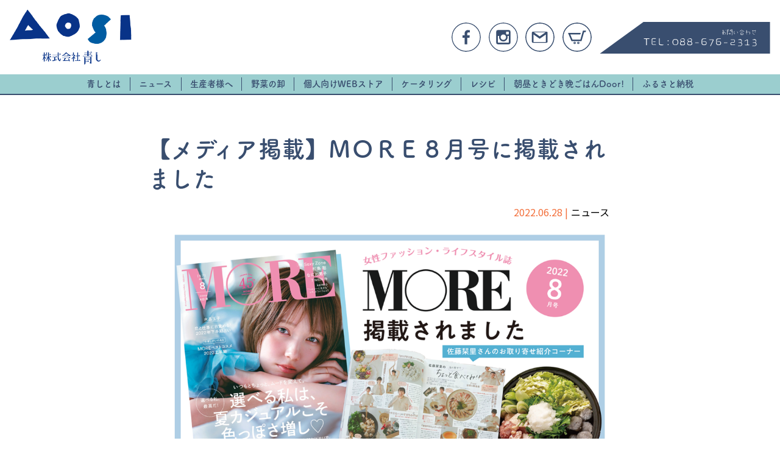

--- FILE ---
content_type: text/html; charset=UTF-8
request_url: https://aosi.jp/news/6120/
body_size: 14691
content:
<!DOCTYPE html>
<html lang="ja">
<head>

<meta charset="UTF-8">
	<style>img:is([sizes="auto" i], [sizes^="auto," i]) { contain-intrinsic-size: 3000px 1500px }</style>
	
		<!-- All in One SEO 4.9.3 - aioseo.com -->
		<title>【メディア掲載】ＭＯＲＥ８月号に掲載されました | aosi 株式会社青し</title>
	<meta name="robots" content="max-image-preview:large" />
	<meta name="google-site-verification" content="-Vg7tsjtB1O58HT_cNLsGeJ4hp5VtY5QOnilVFAu1Mc" />
	<link rel="canonical" href="https://aosi.jp/news/6120/" />
	<meta name="generator" content="All in One SEO (AIOSEO) 4.9.3" />
		<meta property="og:locale" content="ja_JP" />
		<meta property="og:site_name" content="朝昼ときどき晩ごはん Door！" />
		<meta property="og:type" content="article" />
		<meta property="og:title" content="【メディア掲載】ＭＯＲＥ８月号に掲載されました | aosi 株式会社青し" />
		<meta property="og:url" content="https://aosi.jp/news/6120/" />
		<meta property="og:image" content="https://aosi.jp/wp-content/uploads/2023/10/aosi_ogp.png" />
		<meta property="og:image:secure_url" content="https://aosi.jp/wp-content/uploads/2023/10/aosi_ogp.png" />
		<meta property="og:image:width" content="1200" />
		<meta property="og:image:height" content="630" />
		<meta property="article:published_time" content="2022-06-28T03:26:28+00:00" />
		<meta property="article:modified_time" content="2022-06-28T06:19:26+00:00" />
		<meta name="twitter:card" content="summary" />
		<meta name="twitter:title" content="【メディア掲載】ＭＯＲＥ８月号に掲載されました | aosi 株式会社青し" />
		<meta name="twitter:image" content="https://aosi.jp/wp-content/uploads/2023/10/aosi_ogp.png" />
		<script type="application/ld+json" class="aioseo-schema">
			{"@context":"https:\/\/schema.org","@graph":[{"@type":"BreadcrumbList","@id":"https:\/\/aosi.jp\/news\/6120\/#breadcrumblist","itemListElement":[{"@type":"ListItem","@id":"https:\/\/aosi.jp#listItem","position":1,"name":"\u30db\u30fc\u30e0","item":"https:\/\/aosi.jp","nextItem":{"@type":"ListItem","@id":"https:\/\/aosi.jp\/news\/#listItem","name":"\u30cb\u30e5\u30fc\u30b9"}},{"@type":"ListItem","@id":"https:\/\/aosi.jp\/news\/#listItem","position":2,"name":"\u30cb\u30e5\u30fc\u30b9","item":"https:\/\/aosi.jp\/news\/","nextItem":{"@type":"ListItem","@id":"https:\/\/aosi.jp\/news_category\/news\/#listItem","name":"\u30cb\u30e5\u30fc\u30b9"},"previousItem":{"@type":"ListItem","@id":"https:\/\/aosi.jp#listItem","name":"\u30db\u30fc\u30e0"}},{"@type":"ListItem","@id":"https:\/\/aosi.jp\/news_category\/news\/#listItem","position":3,"name":"\u30cb\u30e5\u30fc\u30b9","item":"https:\/\/aosi.jp\/news_category\/news\/","nextItem":{"@type":"ListItem","@id":"https:\/\/aosi.jp\/news\/6120\/#listItem","name":"\u3010\u30e1\u30c7\u30a3\u30a2\u63b2\u8f09\u3011\uff2d\uff2f\uff32\uff25\uff18\u6708\u53f7\u306b\u63b2\u8f09\u3055\u308c\u307e\u3057\u305f"},"previousItem":{"@type":"ListItem","@id":"https:\/\/aosi.jp\/news\/#listItem","name":"\u30cb\u30e5\u30fc\u30b9"}},{"@type":"ListItem","@id":"https:\/\/aosi.jp\/news\/6120\/#listItem","position":4,"name":"\u3010\u30e1\u30c7\u30a3\u30a2\u63b2\u8f09\u3011\uff2d\uff2f\uff32\uff25\uff18\u6708\u53f7\u306b\u63b2\u8f09\u3055\u308c\u307e\u3057\u305f","previousItem":{"@type":"ListItem","@id":"https:\/\/aosi.jp\/news_category\/news\/#listItem","name":"\u30cb\u30e5\u30fc\u30b9"}}]},{"@type":"Organization","@id":"https:\/\/aosi.jp\/#organization","name":"\u682a\u5f0f\u4f1a\u793e\u9752\u3057","description":"\u5730\u57df\u98df\u8cc7\u6e90\u306e\u4f01\u753b\u958b\u767a\u30fb\u8ca9\u58f2","url":"https:\/\/aosi.jp\/","telephone":"+81886762313","logo":{"@type":"ImageObject","url":"https:\/\/aosi.jp\/wp-content\/uploads\/2023\/09\/aosi-head.png","@id":"https:\/\/aosi.jp\/news\/6120\/#organizationLogo","width":540,"height":266},"image":{"@id":"https:\/\/aosi.jp\/news\/6120\/#organizationLogo"}},{"@type":"WebPage","@id":"https:\/\/aosi.jp\/news\/6120\/#webpage","url":"https:\/\/aosi.jp\/news\/6120\/","name":"\u3010\u30e1\u30c7\u30a3\u30a2\u63b2\u8f09\u3011\uff2d\uff2f\uff32\uff25\uff18\u6708\u53f7\u306b\u63b2\u8f09\u3055\u308c\u307e\u3057\u305f | aosi \u682a\u5f0f\u4f1a\u793e\u9752\u3057","inLanguage":"ja","isPartOf":{"@id":"https:\/\/aosi.jp\/#website"},"breadcrumb":{"@id":"https:\/\/aosi.jp\/news\/6120\/#breadcrumblist"},"datePublished":"2022-06-28T12:26:28+09:00","dateModified":"2022-06-28T15:19:26+09:00"},{"@type":"WebSite","@id":"https:\/\/aosi.jp\/#website","url":"https:\/\/aosi.jp\/","name":"aosi \u682a\u5f0f\u4f1a\u793e\u9752\u3057","description":"\u5730\u57df\u98df\u8cc7\u6e90\u306e\u4f01\u753b\u958b\u767a\u30fb\u8ca9\u58f2","inLanguage":"ja","publisher":{"@id":"https:\/\/aosi.jp\/#organization"}}]}
		</script>
		<!-- All in One SEO -->

<link rel='dns-prefetch' href='//code.jquery.com' />
<link rel='dns-prefetch' href='//challenges.cloudflare.com' />
<link rel='dns-prefetch' href='//fonts.googleapis.com' />
		<!-- This site uses the Google Analytics by MonsterInsights plugin v9.11.1 - Using Analytics tracking - https://www.monsterinsights.com/ -->
							<script src="//www.googletagmanager.com/gtag/js?id=G-BR80GLXGC8"  data-cfasync="false" data-wpfc-render="false" type="text/javascript" async></script>
			<script data-cfasync="false" data-wpfc-render="false" type="text/javascript">
				var mi_version = '9.11.1';
				var mi_track_user = true;
				var mi_no_track_reason = '';
								var MonsterInsightsDefaultLocations = {"page_location":"https:\/\/aosi.jp\/news\/6120\/"};
								if ( typeof MonsterInsightsPrivacyGuardFilter === 'function' ) {
					var MonsterInsightsLocations = (typeof MonsterInsightsExcludeQuery === 'object') ? MonsterInsightsPrivacyGuardFilter( MonsterInsightsExcludeQuery ) : MonsterInsightsPrivacyGuardFilter( MonsterInsightsDefaultLocations );
				} else {
					var MonsterInsightsLocations = (typeof MonsterInsightsExcludeQuery === 'object') ? MonsterInsightsExcludeQuery : MonsterInsightsDefaultLocations;
				}

								var disableStrs = [
										'ga-disable-G-BR80GLXGC8',
									];

				/* Function to detect opted out users */
				function __gtagTrackerIsOptedOut() {
					for (var index = 0; index < disableStrs.length; index++) {
						if (document.cookie.indexOf(disableStrs[index] + '=true') > -1) {
							return true;
						}
					}

					return false;
				}

				/* Disable tracking if the opt-out cookie exists. */
				if (__gtagTrackerIsOptedOut()) {
					for (var index = 0; index < disableStrs.length; index++) {
						window[disableStrs[index]] = true;
					}
				}

				/* Opt-out function */
				function __gtagTrackerOptout() {
					for (var index = 0; index < disableStrs.length; index++) {
						document.cookie = disableStrs[index] + '=true; expires=Thu, 31 Dec 2099 23:59:59 UTC; path=/';
						window[disableStrs[index]] = true;
					}
				}

				if ('undefined' === typeof gaOptout) {
					function gaOptout() {
						__gtagTrackerOptout();
					}
				}
								window.dataLayer = window.dataLayer || [];

				window.MonsterInsightsDualTracker = {
					helpers: {},
					trackers: {},
				};
				if (mi_track_user) {
					function __gtagDataLayer() {
						dataLayer.push(arguments);
					}

					function __gtagTracker(type, name, parameters) {
						if (!parameters) {
							parameters = {};
						}

						if (parameters.send_to) {
							__gtagDataLayer.apply(null, arguments);
							return;
						}

						if (type === 'event') {
														parameters.send_to = monsterinsights_frontend.v4_id;
							var hookName = name;
							if (typeof parameters['event_category'] !== 'undefined') {
								hookName = parameters['event_category'] + ':' + name;
							}

							if (typeof MonsterInsightsDualTracker.trackers[hookName] !== 'undefined') {
								MonsterInsightsDualTracker.trackers[hookName](parameters);
							} else {
								__gtagDataLayer('event', name, parameters);
							}
							
						} else {
							__gtagDataLayer.apply(null, arguments);
						}
					}

					__gtagTracker('js', new Date());
					__gtagTracker('set', {
						'developer_id.dZGIzZG': true,
											});
					if ( MonsterInsightsLocations.page_location ) {
						__gtagTracker('set', MonsterInsightsLocations);
					}
										__gtagTracker('config', 'G-BR80GLXGC8', {"forceSSL":"true","link_attribution":"true"} );
										window.gtag = __gtagTracker;										(function () {
						/* https://developers.google.com/analytics/devguides/collection/analyticsjs/ */
						/* ga and __gaTracker compatibility shim. */
						var noopfn = function () {
							return null;
						};
						var newtracker = function () {
							return new Tracker();
						};
						var Tracker = function () {
							return null;
						};
						var p = Tracker.prototype;
						p.get = noopfn;
						p.set = noopfn;
						p.send = function () {
							var args = Array.prototype.slice.call(arguments);
							args.unshift('send');
							__gaTracker.apply(null, args);
						};
						var __gaTracker = function () {
							var len = arguments.length;
							if (len === 0) {
								return;
							}
							var f = arguments[len - 1];
							if (typeof f !== 'object' || f === null || typeof f.hitCallback !== 'function') {
								if ('send' === arguments[0]) {
									var hitConverted, hitObject = false, action;
									if ('event' === arguments[1]) {
										if ('undefined' !== typeof arguments[3]) {
											hitObject = {
												'eventAction': arguments[3],
												'eventCategory': arguments[2],
												'eventLabel': arguments[4],
												'value': arguments[5] ? arguments[5] : 1,
											}
										}
									}
									if ('pageview' === arguments[1]) {
										if ('undefined' !== typeof arguments[2]) {
											hitObject = {
												'eventAction': 'page_view',
												'page_path': arguments[2],
											}
										}
									}
									if (typeof arguments[2] === 'object') {
										hitObject = arguments[2];
									}
									if (typeof arguments[5] === 'object') {
										Object.assign(hitObject, arguments[5]);
									}
									if ('undefined' !== typeof arguments[1].hitType) {
										hitObject = arguments[1];
										if ('pageview' === hitObject.hitType) {
											hitObject.eventAction = 'page_view';
										}
									}
									if (hitObject) {
										action = 'timing' === arguments[1].hitType ? 'timing_complete' : hitObject.eventAction;
										hitConverted = mapArgs(hitObject);
										__gtagTracker('event', action, hitConverted);
									}
								}
								return;
							}

							function mapArgs(args) {
								var arg, hit = {};
								var gaMap = {
									'eventCategory': 'event_category',
									'eventAction': 'event_action',
									'eventLabel': 'event_label',
									'eventValue': 'event_value',
									'nonInteraction': 'non_interaction',
									'timingCategory': 'event_category',
									'timingVar': 'name',
									'timingValue': 'value',
									'timingLabel': 'event_label',
									'page': 'page_path',
									'location': 'page_location',
									'title': 'page_title',
									'referrer' : 'page_referrer',
								};
								for (arg in args) {
																		if (!(!args.hasOwnProperty(arg) || !gaMap.hasOwnProperty(arg))) {
										hit[gaMap[arg]] = args[arg];
									} else {
										hit[arg] = args[arg];
									}
								}
								return hit;
							}

							try {
								f.hitCallback();
							} catch (ex) {
							}
						};
						__gaTracker.create = newtracker;
						__gaTracker.getByName = newtracker;
						__gaTracker.getAll = function () {
							return [];
						};
						__gaTracker.remove = noopfn;
						__gaTracker.loaded = true;
						window['__gaTracker'] = __gaTracker;
					})();
									} else {
										console.log("");
					(function () {
						function __gtagTracker() {
							return null;
						}

						window['__gtagTracker'] = __gtagTracker;
						window['gtag'] = __gtagTracker;
					})();
									}
			</script>
							<!-- / Google Analytics by MonsterInsights -->
		<script type="text/javascript">
/* <![CDATA[ */
window._wpemojiSettings = {"baseUrl":"https:\/\/s.w.org\/images\/core\/emoji\/16.0.1\/72x72\/","ext":".png","svgUrl":"https:\/\/s.w.org\/images\/core\/emoji\/16.0.1\/svg\/","svgExt":".svg","source":{"concatemoji":"https:\/\/aosi.jp\/wp-includes\/js\/wp-emoji-release.min.js?ver=6.8.3"}};
/*! This file is auto-generated */
!function(s,n){var o,i,e;function c(e){try{var t={supportTests:e,timestamp:(new Date).valueOf()};sessionStorage.setItem(o,JSON.stringify(t))}catch(e){}}function p(e,t,n){e.clearRect(0,0,e.canvas.width,e.canvas.height),e.fillText(t,0,0);var t=new Uint32Array(e.getImageData(0,0,e.canvas.width,e.canvas.height).data),a=(e.clearRect(0,0,e.canvas.width,e.canvas.height),e.fillText(n,0,0),new Uint32Array(e.getImageData(0,0,e.canvas.width,e.canvas.height).data));return t.every(function(e,t){return e===a[t]})}function u(e,t){e.clearRect(0,0,e.canvas.width,e.canvas.height),e.fillText(t,0,0);for(var n=e.getImageData(16,16,1,1),a=0;a<n.data.length;a++)if(0!==n.data[a])return!1;return!0}function f(e,t,n,a){switch(t){case"flag":return n(e,"\ud83c\udff3\ufe0f\u200d\u26a7\ufe0f","\ud83c\udff3\ufe0f\u200b\u26a7\ufe0f")?!1:!n(e,"\ud83c\udde8\ud83c\uddf6","\ud83c\udde8\u200b\ud83c\uddf6")&&!n(e,"\ud83c\udff4\udb40\udc67\udb40\udc62\udb40\udc65\udb40\udc6e\udb40\udc67\udb40\udc7f","\ud83c\udff4\u200b\udb40\udc67\u200b\udb40\udc62\u200b\udb40\udc65\u200b\udb40\udc6e\u200b\udb40\udc67\u200b\udb40\udc7f");case"emoji":return!a(e,"\ud83e\udedf")}return!1}function g(e,t,n,a){var r="undefined"!=typeof WorkerGlobalScope&&self instanceof WorkerGlobalScope?new OffscreenCanvas(300,150):s.createElement("canvas"),o=r.getContext("2d",{willReadFrequently:!0}),i=(o.textBaseline="top",o.font="600 32px Arial",{});return e.forEach(function(e){i[e]=t(o,e,n,a)}),i}function t(e){var t=s.createElement("script");t.src=e,t.defer=!0,s.head.appendChild(t)}"undefined"!=typeof Promise&&(o="wpEmojiSettingsSupports",i=["flag","emoji"],n.supports={everything:!0,everythingExceptFlag:!0},e=new Promise(function(e){s.addEventListener("DOMContentLoaded",e,{once:!0})}),new Promise(function(t){var n=function(){try{var e=JSON.parse(sessionStorage.getItem(o));if("object"==typeof e&&"number"==typeof e.timestamp&&(new Date).valueOf()<e.timestamp+604800&&"object"==typeof e.supportTests)return e.supportTests}catch(e){}return null}();if(!n){if("undefined"!=typeof Worker&&"undefined"!=typeof OffscreenCanvas&&"undefined"!=typeof URL&&URL.createObjectURL&&"undefined"!=typeof Blob)try{var e="postMessage("+g.toString()+"("+[JSON.stringify(i),f.toString(),p.toString(),u.toString()].join(",")+"));",a=new Blob([e],{type:"text/javascript"}),r=new Worker(URL.createObjectURL(a),{name:"wpTestEmojiSupports"});return void(r.onmessage=function(e){c(n=e.data),r.terminate(),t(n)})}catch(e){}c(n=g(i,f,p,u))}t(n)}).then(function(e){for(var t in e)n.supports[t]=e[t],n.supports.everything=n.supports.everything&&n.supports[t],"flag"!==t&&(n.supports.everythingExceptFlag=n.supports.everythingExceptFlag&&n.supports[t]);n.supports.everythingExceptFlag=n.supports.everythingExceptFlag&&!n.supports.flag,n.DOMReady=!1,n.readyCallback=function(){n.DOMReady=!0}}).then(function(){return e}).then(function(){var e;n.supports.everything||(n.readyCallback(),(e=n.source||{}).concatemoji?t(e.concatemoji):e.wpemoji&&e.twemoji&&(t(e.twemoji),t(e.wpemoji)))}))}((window,document),window._wpemojiSettings);
/* ]]> */
</script>
<style id='wp-emoji-styles-inline-css' type='text/css'>

	img.wp-smiley, img.emoji {
		display: inline !important;
		border: none !important;
		box-shadow: none !important;
		height: 1em !important;
		width: 1em !important;
		margin: 0 0.07em !important;
		vertical-align: -0.1em !important;
		background: none !important;
		padding: 0 !important;
	}
</style>
<link rel='stylesheet' id='wp-block-library-css' href='https://aosi.jp/wp-includes/css/dist/block-library/style.min.css?ver=6.8.3' type='text/css' media='all' />
<style id='classic-theme-styles-inline-css' type='text/css'>
/*! This file is auto-generated */
.wp-block-button__link{color:#fff;background-color:#32373c;border-radius:9999px;box-shadow:none;text-decoration:none;padding:calc(.667em + 2px) calc(1.333em + 2px);font-size:1.125em}.wp-block-file__button{background:#32373c;color:#fff;text-decoration:none}
</style>
<link rel='stylesheet' id='aioseo/css/src/vue/standalone/blocks/table-of-contents/global.scss-css' href='https://aosi.jp/wp-content/plugins/all-in-one-seo-pack/dist/Lite/assets/css/table-of-contents/global.e90f6d47.css?ver=4.9.3' type='text/css' media='all' />
<style id='safe-svg-svg-icon-style-inline-css' type='text/css'>
.safe-svg-cover{text-align:center}.safe-svg-cover .safe-svg-inside{display:inline-block;max-width:100%}.safe-svg-cover svg{fill:currentColor;height:100%;max-height:100%;max-width:100%;width:100%}

</style>
<style id='global-styles-inline-css' type='text/css'>
:root{--wp--preset--aspect-ratio--square: 1;--wp--preset--aspect-ratio--4-3: 4/3;--wp--preset--aspect-ratio--3-4: 3/4;--wp--preset--aspect-ratio--3-2: 3/2;--wp--preset--aspect-ratio--2-3: 2/3;--wp--preset--aspect-ratio--16-9: 16/9;--wp--preset--aspect-ratio--9-16: 9/16;--wp--preset--color--black: #000000;--wp--preset--color--cyan-bluish-gray: #abb8c3;--wp--preset--color--white: #ffffff;--wp--preset--color--pale-pink: #f78da7;--wp--preset--color--vivid-red: #cf2e2e;--wp--preset--color--luminous-vivid-orange: #ff6900;--wp--preset--color--luminous-vivid-amber: #fcb900;--wp--preset--color--light-green-cyan: #7bdcb5;--wp--preset--color--vivid-green-cyan: #00d084;--wp--preset--color--pale-cyan-blue: #8ed1fc;--wp--preset--color--vivid-cyan-blue: #0693e3;--wp--preset--color--vivid-purple: #9b51e0;--wp--preset--gradient--vivid-cyan-blue-to-vivid-purple: linear-gradient(135deg,rgba(6,147,227,1) 0%,rgb(155,81,224) 100%);--wp--preset--gradient--light-green-cyan-to-vivid-green-cyan: linear-gradient(135deg,rgb(122,220,180) 0%,rgb(0,208,130) 100%);--wp--preset--gradient--luminous-vivid-amber-to-luminous-vivid-orange: linear-gradient(135deg,rgba(252,185,0,1) 0%,rgba(255,105,0,1) 100%);--wp--preset--gradient--luminous-vivid-orange-to-vivid-red: linear-gradient(135deg,rgba(255,105,0,1) 0%,rgb(207,46,46) 100%);--wp--preset--gradient--very-light-gray-to-cyan-bluish-gray: linear-gradient(135deg,rgb(238,238,238) 0%,rgb(169,184,195) 100%);--wp--preset--gradient--cool-to-warm-spectrum: linear-gradient(135deg,rgb(74,234,220) 0%,rgb(151,120,209) 20%,rgb(207,42,186) 40%,rgb(238,44,130) 60%,rgb(251,105,98) 80%,rgb(254,248,76) 100%);--wp--preset--gradient--blush-light-purple: linear-gradient(135deg,rgb(255,206,236) 0%,rgb(152,150,240) 100%);--wp--preset--gradient--blush-bordeaux: linear-gradient(135deg,rgb(254,205,165) 0%,rgb(254,45,45) 50%,rgb(107,0,62) 100%);--wp--preset--gradient--luminous-dusk: linear-gradient(135deg,rgb(255,203,112) 0%,rgb(199,81,192) 50%,rgb(65,88,208) 100%);--wp--preset--gradient--pale-ocean: linear-gradient(135deg,rgb(255,245,203) 0%,rgb(182,227,212) 50%,rgb(51,167,181) 100%);--wp--preset--gradient--electric-grass: linear-gradient(135deg,rgb(202,248,128) 0%,rgb(113,206,126) 100%);--wp--preset--gradient--midnight: linear-gradient(135deg,rgb(2,3,129) 0%,rgb(40,116,252) 100%);--wp--preset--font-size--small: 13px;--wp--preset--font-size--medium: 20px;--wp--preset--font-size--large: 36px;--wp--preset--font-size--x-large: 42px;--wp--preset--spacing--20: 0.44rem;--wp--preset--spacing--30: 0.67rem;--wp--preset--spacing--40: 1rem;--wp--preset--spacing--50: 1.5rem;--wp--preset--spacing--60: 2.25rem;--wp--preset--spacing--70: 3.38rem;--wp--preset--spacing--80: 5.06rem;--wp--preset--shadow--natural: 6px 6px 9px rgba(0, 0, 0, 0.2);--wp--preset--shadow--deep: 12px 12px 50px rgba(0, 0, 0, 0.4);--wp--preset--shadow--sharp: 6px 6px 0px rgba(0, 0, 0, 0.2);--wp--preset--shadow--outlined: 6px 6px 0px -3px rgba(255, 255, 255, 1), 6px 6px rgba(0, 0, 0, 1);--wp--preset--shadow--crisp: 6px 6px 0px rgba(0, 0, 0, 1);}:where(.is-layout-flex){gap: 0.5em;}:where(.is-layout-grid){gap: 0.5em;}body .is-layout-flex{display: flex;}.is-layout-flex{flex-wrap: wrap;align-items: center;}.is-layout-flex > :is(*, div){margin: 0;}body .is-layout-grid{display: grid;}.is-layout-grid > :is(*, div){margin: 0;}:where(.wp-block-columns.is-layout-flex){gap: 2em;}:where(.wp-block-columns.is-layout-grid){gap: 2em;}:where(.wp-block-post-template.is-layout-flex){gap: 1.25em;}:where(.wp-block-post-template.is-layout-grid){gap: 1.25em;}.has-black-color{color: var(--wp--preset--color--black) !important;}.has-cyan-bluish-gray-color{color: var(--wp--preset--color--cyan-bluish-gray) !important;}.has-white-color{color: var(--wp--preset--color--white) !important;}.has-pale-pink-color{color: var(--wp--preset--color--pale-pink) !important;}.has-vivid-red-color{color: var(--wp--preset--color--vivid-red) !important;}.has-luminous-vivid-orange-color{color: var(--wp--preset--color--luminous-vivid-orange) !important;}.has-luminous-vivid-amber-color{color: var(--wp--preset--color--luminous-vivid-amber) !important;}.has-light-green-cyan-color{color: var(--wp--preset--color--light-green-cyan) !important;}.has-vivid-green-cyan-color{color: var(--wp--preset--color--vivid-green-cyan) !important;}.has-pale-cyan-blue-color{color: var(--wp--preset--color--pale-cyan-blue) !important;}.has-vivid-cyan-blue-color{color: var(--wp--preset--color--vivid-cyan-blue) !important;}.has-vivid-purple-color{color: var(--wp--preset--color--vivid-purple) !important;}.has-black-background-color{background-color: var(--wp--preset--color--black) !important;}.has-cyan-bluish-gray-background-color{background-color: var(--wp--preset--color--cyan-bluish-gray) !important;}.has-white-background-color{background-color: var(--wp--preset--color--white) !important;}.has-pale-pink-background-color{background-color: var(--wp--preset--color--pale-pink) !important;}.has-vivid-red-background-color{background-color: var(--wp--preset--color--vivid-red) !important;}.has-luminous-vivid-orange-background-color{background-color: var(--wp--preset--color--luminous-vivid-orange) !important;}.has-luminous-vivid-amber-background-color{background-color: var(--wp--preset--color--luminous-vivid-amber) !important;}.has-light-green-cyan-background-color{background-color: var(--wp--preset--color--light-green-cyan) !important;}.has-vivid-green-cyan-background-color{background-color: var(--wp--preset--color--vivid-green-cyan) !important;}.has-pale-cyan-blue-background-color{background-color: var(--wp--preset--color--pale-cyan-blue) !important;}.has-vivid-cyan-blue-background-color{background-color: var(--wp--preset--color--vivid-cyan-blue) !important;}.has-vivid-purple-background-color{background-color: var(--wp--preset--color--vivid-purple) !important;}.has-black-border-color{border-color: var(--wp--preset--color--black) !important;}.has-cyan-bluish-gray-border-color{border-color: var(--wp--preset--color--cyan-bluish-gray) !important;}.has-white-border-color{border-color: var(--wp--preset--color--white) !important;}.has-pale-pink-border-color{border-color: var(--wp--preset--color--pale-pink) !important;}.has-vivid-red-border-color{border-color: var(--wp--preset--color--vivid-red) !important;}.has-luminous-vivid-orange-border-color{border-color: var(--wp--preset--color--luminous-vivid-orange) !important;}.has-luminous-vivid-amber-border-color{border-color: var(--wp--preset--color--luminous-vivid-amber) !important;}.has-light-green-cyan-border-color{border-color: var(--wp--preset--color--light-green-cyan) !important;}.has-vivid-green-cyan-border-color{border-color: var(--wp--preset--color--vivid-green-cyan) !important;}.has-pale-cyan-blue-border-color{border-color: var(--wp--preset--color--pale-cyan-blue) !important;}.has-vivid-cyan-blue-border-color{border-color: var(--wp--preset--color--vivid-cyan-blue) !important;}.has-vivid-purple-border-color{border-color: var(--wp--preset--color--vivid-purple) !important;}.has-vivid-cyan-blue-to-vivid-purple-gradient-background{background: var(--wp--preset--gradient--vivid-cyan-blue-to-vivid-purple) !important;}.has-light-green-cyan-to-vivid-green-cyan-gradient-background{background: var(--wp--preset--gradient--light-green-cyan-to-vivid-green-cyan) !important;}.has-luminous-vivid-amber-to-luminous-vivid-orange-gradient-background{background: var(--wp--preset--gradient--luminous-vivid-amber-to-luminous-vivid-orange) !important;}.has-luminous-vivid-orange-to-vivid-red-gradient-background{background: var(--wp--preset--gradient--luminous-vivid-orange-to-vivid-red) !important;}.has-very-light-gray-to-cyan-bluish-gray-gradient-background{background: var(--wp--preset--gradient--very-light-gray-to-cyan-bluish-gray) !important;}.has-cool-to-warm-spectrum-gradient-background{background: var(--wp--preset--gradient--cool-to-warm-spectrum) !important;}.has-blush-light-purple-gradient-background{background: var(--wp--preset--gradient--blush-light-purple) !important;}.has-blush-bordeaux-gradient-background{background: var(--wp--preset--gradient--blush-bordeaux) !important;}.has-luminous-dusk-gradient-background{background: var(--wp--preset--gradient--luminous-dusk) !important;}.has-pale-ocean-gradient-background{background: var(--wp--preset--gradient--pale-ocean) !important;}.has-electric-grass-gradient-background{background: var(--wp--preset--gradient--electric-grass) !important;}.has-midnight-gradient-background{background: var(--wp--preset--gradient--midnight) !important;}.has-small-font-size{font-size: var(--wp--preset--font-size--small) !important;}.has-medium-font-size{font-size: var(--wp--preset--font-size--medium) !important;}.has-large-font-size{font-size: var(--wp--preset--font-size--large) !important;}.has-x-large-font-size{font-size: var(--wp--preset--font-size--x-large) !important;}
:where(.wp-block-post-template.is-layout-flex){gap: 1.25em;}:where(.wp-block-post-template.is-layout-grid){gap: 1.25em;}
:where(.wp-block-columns.is-layout-flex){gap: 2em;}:where(.wp-block-columns.is-layout-grid){gap: 2em;}
:root :where(.wp-block-pullquote){font-size: 1.5em;line-height: 1.6;}
</style>
<link rel='stylesheet' id='contact-form-7-css' href='https://aosi.jp/wp-content/plugins/contact-form-7/includes/css/styles.css?ver=6.1.4' type='text/css' media='all' />
<link rel='stylesheet' id='search-filter-plugin-styles-css' href='https://aosi.jp/wp-content/plugins/search-filter-pro/public/assets/css/search-filter.min.css?ver=2.5.21' type='text/css' media='all' />
<link rel='stylesheet' id='uikit_css-css' href='https://aosi.jp/wp-content/themes/montecrew/uikit/css/uikit.min.css?ver=6.8.3' type='text/css' media='all' />
<link rel='stylesheet' id='notosans-css' href='https://fonts.googleapis.com/css?family=Noto+Sans+JP%3A400%2C500&#038;display=swap&#038;ver=6.8.3' type='text/css' media='all' />
<link rel='stylesheet' id='style_css-css' href='https://aosi.jp/wp-content/themes/montecrew/css/common.css?ver=20250422603' type='text/css' media='all' />
<link rel='stylesheet' id='lity_css-css' href='https://aosi.jp/wp-content/themes/montecrew/js/lity/lity.min.css?ver=6.8.3' type='text/css' media='all' />
<link rel='stylesheet' id='swipercss-css' href='https://aosi.jp/wp-content/themes/montecrew/js/swiper/swiper.min.css?ver=6.8.3' type='text/css' media='all' />
<link rel='stylesheet' id='validation_css-css' href='https://aosi.jp/wp-content/themes/montecrew/js/validation/validationEngine.jquery.css?ver=6.8.3' type='text/css' media='all' />
<link rel='stylesheet' id='usces_default_css-css' href='https://aosi.jp/wp-content/plugins/usc-e-shop/css/usces_default.css?ver=2.11.27.2601211' type='text/css' media='all' />
<link rel='stylesheet' id='dashicons-css' href='https://aosi.jp/wp-includes/css/dashicons.min.css?ver=6.8.3' type='text/css' media='all' />
<link rel='stylesheet' id='theme_cart_css-css' href='https://aosi.jp/wp-content/themes/montecrew/usces_cart.css?ver=2.11.27.2601211' type='text/css' media='all' />
<script type="text/javascript" src="https://code.jquery.com/jquery-1.12.4.min.js?ver=6.8.3" id="jquery-js"></script>
<script type="text/javascript" src="https://aosi.jp/wp-content/plugins/google-analytics-for-wordpress/assets/js/frontend-gtag.min.js?ver=9.11.1" id="monsterinsights-frontend-script-js" async="async" data-wp-strategy="async"></script>
<script data-cfasync="false" data-wpfc-render="false" type="text/javascript" id='monsterinsights-frontend-script-js-extra'>/* <![CDATA[ */
var monsterinsights_frontend = {"js_events_tracking":"true","download_extensions":"doc,pdf,ppt,zip,xls,docx,pptx,xlsx","inbound_paths":"[{\"path\":\"\\\/go\\\/\",\"label\":\"affiliate\"},{\"path\":\"\\\/recommend\\\/\",\"label\":\"affiliate\"}]","home_url":"https:\/\/aosi.jp","hash_tracking":"false","v4_id":"G-BR80GLXGC8"};/* ]]> */
</script>
<script type="text/javascript" id="search-filter-plugin-build-js-extra">
/* <![CDATA[ */
var SF_LDATA = {"ajax_url":"https:\/\/aosi.jp\/wp-admin\/admin-ajax.php","home_url":"https:\/\/aosi.jp\/","extensions":[]};
/* ]]> */
</script>
<script type="text/javascript" src="https://aosi.jp/wp-content/plugins/search-filter-pro/public/assets/js/search-filter-build.min.js?ver=2.5.21" id="search-filter-plugin-build-js"></script>
<script type="text/javascript" src="https://aosi.jp/wp-content/plugins/search-filter-pro/public/assets/js/chosen.jquery.min.js?ver=2.5.21" id="search-filter-plugin-chosen-js"></script>
<script type="text/javascript" src="https://aosi.jp/wp-content/themes/montecrew/js/common/main.js?ver=20250422604" id="smart-script-js"></script>
<script type="text/javascript" src="https://aosi.jp/wp-content/themes/montecrew/js/lity/lity.min.js?ver=6.8.3" id="lity-js"></script>
<script type="text/javascript" src="https://aosi.jp/wp-content/themes/montecrew/js/swiper/swiper.min.js?ver=6.8.3" id="swiper-js"></script>
<script type="text/javascript" src="https://aosi.jp/wp-content/themes/montecrew/js/infinite-scroll.pkgd.min.js?ver=6.8.3" id="infinitescroll-js"></script>
<link rel="https://api.w.org/" href="https://aosi.jp/wp-json/" /><link rel="alternate" title="JSON" type="application/json" href="https://aosi.jp/wp-json/wp/v2/news/6120" /><link rel="EditURI" type="application/rsd+xml" title="RSD" href="https://aosi.jp/xmlrpc.php?rsd" />
<meta name="generator" content="WordPress 6.8.3" />
<link rel='shortlink' href='https://aosi.jp/?p=6120' />
<link rel="alternate" title="oEmbed (JSON)" type="application/json+oembed" href="https://aosi.jp/wp-json/oembed/1.0/embed?url=https%3A%2F%2Faosi.jp%2Fnews%2F6120%2F" />
<link rel="alternate" title="oEmbed (XML)" type="text/xml+oembed" href="https://aosi.jp/wp-json/oembed/1.0/embed?url=https%3A%2F%2Faosi.jp%2Fnews%2F6120%2F&#038;format=xml" />
<link rel="apple-touch-icon" sizes="144x144" href="/wp-content/uploads/fbrfg/apple-touch-icon.png">
<link rel="icon" type="image/png" sizes="32x32" href="/wp-content/uploads/fbrfg/favicon-32x32.png">
<link rel="icon" type="image/png" sizes="16x16" href="/wp-content/uploads/fbrfg/favicon-16x16.png">
<link rel="manifest" href="/wp-content/uploads/fbrfg/site.webmanifest">
<link rel="mask-icon" href="/wp-content/uploads/fbrfg/safari-pinned-tab.svg" color="#10347b">
<link rel="shortcut icon" href="/wp-content/uploads/fbrfg/favicon.ico">
<meta name="msapplication-TileColor" content="#ffffff">
<meta name="msapplication-config" content="/wp-content/uploads/fbrfg/browserconfig.xml">
<meta name="theme-color" content="#ffffff"><meta name="format-detection" content="telephone=no">
<meta name="viewport" content="width=device-width, initial-scale=1">
<script type="text/javascript">
$(function(){
	//welcartバリデーション
	$("#name1, #name2, #zipcode, #customer_pref, #address1, #address2, #tel").addClass("validate[required]");
	$("input[name*='mailaddress1'],input[name*='mailaddress2']").addClass("validate[required,custom[email]]");
	$("#customer_pref option:first-child").val("");
    $("form").validationEngine();
    $(".back_cart_button, .back_to_customer_button").click(function(){
        $("form").validationEngine('hideAll');
        $("form").validationEngine('detach');
        return true;
     });
});
</script>
</head>
<body>

<header class="blog1">
	<ul id="header">
		<li class="logo">
			<h1>
									<img src="https://aosi.jp/wp-content/uploads/2023/09/aosi-head_logo01-1.png" alt="モンテクルー 地域食資源の企画・開発・販売">
							</h1>
			<a href="https://aosi.jp"></a>
		</li>
								<li class="button">
				<ul>
											<li class="icon" style="background-image:url('https://aosi.jp/wp-content/uploads/2020/07/facebook.svg')">			
							<a href="https://www.facebook.com/door.montecrew/" target="_blank"></a>
						</li>
											<li class="icon" style="background-image:url('https://aosi.jp/wp-content/uploads/2020/07/instagram.svg')">			
							<a href="https://www.instagram.com/awagoodfoods_aosi/" target="_blank"></a>
						</li>
											<li class="icon" style="background-image:url('https://aosi.jp/wp-content/uploads/2020/07/contact.svg')">			
							<a href="https://aosi.jp/contacts/" target=""></a>
						</li>
										<li class="icon" style="background-image:url('https://aosi.jp/wp-content/themes/montecrew/img/header/cart.svg')">
													<a href="https://aosi.jp/store"></a>
											</li>
				</ul>
			</li>
			<li class="tel" style="background-image:url('https://aosi.jp/wp-content/uploads/2020/07/tel_.svg');"></li>
						<li class="mobile">
				<ul>
					<li class="cart" style="background-image:url('https://aosi.jp/wp-content/themes/montecrew/img/header/cart_mobile.svg')">
													<a href="https://aosi.jp/store"></a>
											
					</li>
					<li class="hum" style="background-image:url('https://aosi.jp/wp-content/themes/montecrew/img/header/hum.svg')"></li>
				</ul>
			</li>
				
	</ul>
	
	<ul class="menu tsukushi">
					<li >
				青しとは				<a href="https://aosi.jp/about/"></a>							</li>
					<li >
				ニュース				<a href="https://aosi.jp/news"></a>							</li>
					<li >
				生産者様へ				<a href="https://aosi.jp/farmer/"></a>							</li>
					<li class="hassubmenu">
				野菜の卸													<ul class="submenu">
													<li><a href="https://aosi.jp/for_wholesale/">販売店・メーカー様へ</a></li>
													<li><a href="https://aosi.jp/for_restaurant/">飲食店様へ</a></li>
											</ul>
							</li>
					<li >
				個人向けWEBストア				<a href="https://aosi.base.shop"></a>							</li>
					<li >
				ケータリング				<a href="https://aosi.jp/catering/"></a>							</li>
					<li >
				レシピ				<a href="https://aosi.jp/recipe"></a>							</li>
					<li >
				朝昼ときどき晩ごはんDoor!				<a href="https://aosi.jp/door/"></a>							</li>
					<li >
				ふるさと納税				<a href="https://aosi.jp/news/7250/"></a>							</li>
			</ul>

	<ul class="mobilemenu tsukushi">
					<li>
				青しとは				<a href="https://aosi.jp/about/"></a>							</li>
					<li>
				ニュース				<a href="https://aosi.jp/news"></a>							</li>
					<li>
				生産者様へ				<a href="https://aosi.jp/farmer/"></a>							</li>
					<li>
				野菜の卸													<ul class="submenu">
													<li><a href="https://aosi.jp/for_wholesale/">販売店・メーカー様へ</a></li>
													<li><a href="https://aosi.jp/for_restaurant/">飲食店様へ</a></li>
											</ul>
							</li>
					<li>
				個人向けWEBストア				<a href="https://aosi.base.shop"></a>							</li>
					<li>
				ケータリング				<a href="https://aosi.jp/catering/"></a>							</li>
					<li>
				レシピ				<a href="https://aosi.jp/recipe"></a>							</li>
					<li>
				朝昼ときどき晩ごはんDoor!				<a href="https://aosi.jp/door/"></a>							</li>
					<li>
				ふるさと納税				<a href="https://aosi.jp/news/7250/"></a>							</li>
				<li class="close lazyload" data-bg="https://aosi.jp/wp-content/themes/montecrew/img/header/close_.svg"></li>	
	</ul>
		<script>
			$('.menu .hassubmenu').click(function(){
				$(this).find('.submenu').slideToggle('fast');
			});

			$('.mobile .hum').click(function(){
				$('ul.mobilemenu').slideToggle('fast');
			});

			$('.mobilemenu .close').click(function(){
				$('ul.mobilemenu').slideToggle('fast');
			});
		</script>
</header>
<main>		<div id="newsSingle">
		<h2 class="title">【メディア掲載】ＭＯＲＥ８月号に掲載されました</h2>
		<div class="meta">
			<p class="date">2022.06.28 | </p>
			<div class="cat">
					<ul class="category">
		
					<li>
						<p>ニュース</p>
					</li>
						</ul>

			</div>
		</div>
		<div id="post">
			
<figure class="wp-block-image size-large"><img fetchpriority="high" decoding="async" width="1024" height="612" src="https://aosi.jp/wp-content/uploads/2022/06/bbaa0b8cd646dc3c0c7e854336d4263d-1024x612.png" alt="" class="wp-image-6151" srcset="https://aosi.jp/wp-content/uploads/2022/06/bbaa0b8cd646dc3c0c7e854336d4263d-1024x612.png 1024w, https://aosi.jp/wp-content/uploads/2022/06/bbaa0b8cd646dc3c0c7e854336d4263d-600x359.png 600w, https://aosi.jp/wp-content/uploads/2022/06/bbaa0b8cd646dc3c0c7e854336d4263d-300x179.png 300w, https://aosi.jp/wp-content/uploads/2022/06/bbaa0b8cd646dc3c0c7e854336d4263d-768x459.png 768w, https://aosi.jp/wp-content/uploads/2022/06/bbaa0b8cd646dc3c0c7e854336d4263d.png 1432w" sizes="(max-width: 1024px) 100vw, 1024px" /></figure>



<figure class="wp-block-image size-large"><img decoding="async" width="1024" height="689" src="https://aosi.jp/wp-content/uploads/2022/06/965204c215cbfffbcc5dc9b7f32cfd54-1024x689.png" alt="" class="wp-image-6147" srcset="https://aosi.jp/wp-content/uploads/2022/06/965204c215cbfffbcc5dc9b7f32cfd54-1024x689.png 1024w, https://aosi.jp/wp-content/uploads/2022/06/965204c215cbfffbcc5dc9b7f32cfd54-600x404.png 600w, https://aosi.jp/wp-content/uploads/2022/06/965204c215cbfffbcc5dc9b7f32cfd54-300x202.png 300w, https://aosi.jp/wp-content/uploads/2022/06/965204c215cbfffbcc5dc9b7f32cfd54-768x517.png 768w, https://aosi.jp/wp-content/uploads/2022/06/965204c215cbfffbcc5dc9b7f32cfd54-1536x1034.png 1536w, https://aosi.jp/wp-content/uploads/2022/06/965204c215cbfffbcc5dc9b7f32cfd54-1600x1077.png 1600w, https://aosi.jp/wp-content/uploads/2022/06/965204c215cbfffbcc5dc9b7f32cfd54.png 1790w" sizes="(max-width: 1024px) 100vw, 1024px" /></figure>



<p>本日、6月28日発売の『MORE』8月号にて<br>「阿波尾鶏とレンコン餅のすだちみぞれ鍋セット」を紹介していただきました！</p>



<h2 class="wp-block-heading">佐藤栞里の“ちょっと取り寄せて食べてみ!?” </h2>



<div class="wp-block-image"><figure class="aligncenter size-large is-resized"><img decoding="async" src="https://aosi.jp/wp-content/uploads/2022/06/041c8e89b678b46731ac2144bc87c2e7-1024x768.jpg" alt="" class="wp-image-6143" width="405" height="304" srcset="https://aosi.jp/wp-content/uploads/2022/06/041c8e89b678b46731ac2144bc87c2e7-1024x768.jpg 1024w, https://aosi.jp/wp-content/uploads/2022/06/041c8e89b678b46731ac2144bc87c2e7-600x450.jpg 600w, https://aosi.jp/wp-content/uploads/2022/06/041c8e89b678b46731ac2144bc87c2e7-300x225.jpg 300w, https://aosi.jp/wp-content/uploads/2022/06/041c8e89b678b46731ac2144bc87c2e7-768x576.jpg 768w, https://aosi.jp/wp-content/uploads/2022/06/041c8e89b678b46731ac2144bc87c2e7.jpg 1478w" sizes="(max-width: 405px) 100vw, 405px" /></figure></div>



<p>モアモデルで「食べること命♡」な佐藤栞里さんが気になっている、全国各地の絶品フードを毎月お取り寄せして紹介する特集コーナー。<br>鍋セットのシャキシャキの野菜、モチモチのれんこんもち、ツルッとしたそうめん…色んな食感を楽しんで、「夏にこそ食べたい！」と嬉しいお言葉をいただきました。</p>



<div class="wp-block-image"><figure class="aligncenter size-full is-resized"><img loading="lazy" decoding="async" src="https://aosi.jp/wp-content/uploads/2022/06/49ef72b19c9b2addea8db508ca9b00b7-1.jpg" alt="" class="wp-image-6123" width="447" height="447" srcset="https://aosi.jp/wp-content/uploads/2022/06/49ef72b19c9b2addea8db508ca9b00b7-1.jpg 1000w, https://aosi.jp/wp-content/uploads/2022/06/49ef72b19c9b2addea8db508ca9b00b7-1-600x600.jpg 600w, https://aosi.jp/wp-content/uploads/2022/06/49ef72b19c9b2addea8db508ca9b00b7-1-300x300.jpg 300w, https://aosi.jp/wp-content/uploads/2022/06/49ef72b19c9b2addea8db508ca9b00b7-1-768x768.jpg 768w" sizes="auto, (max-width: 447px) 100vw, 447px" /></figure></div>



<h2 class="wp-block-heading">掲載商品の購入はこちらから</h2>



<p>こちらの鍋セットは徳島県産の上質な食材を農家から直接仕入れています。<br>モンテクルー プロデューサーである曽谷さおりの目利きで安心安全で鮮度もお墨つき。<br><br>阿波尾鶏の削り節でとるお出汁と、きめ細かくみずみずしい大根で作るみぞれ鍋。<br>すりおろしレンコンと片栗粉で作るもちもちレンコン餅がアクセントになります。<br><br>佐藤栞里さんが食べているのは夏セット。<br>具材の例はこちらの写真をご参照ください。<br></p>



<div class="wp-block-image"><figure class="aligncenter size-large is-resized"><img loading="lazy" decoding="async" src="https://aosi.jp/wp-content/uploads/2022/06/f5dbb5462e382e0f95467975d37982db-768x1024.jpg" alt="" class="wp-image-6132" width="464" height="618" srcset="https://aosi.jp/wp-content/uploads/2022/06/f5dbb5462e382e0f95467975d37982db-768x1024.jpg 768w, https://aosi.jp/wp-content/uploads/2022/06/f5dbb5462e382e0f95467975d37982db-450x600.jpg 450w, https://aosi.jp/wp-content/uploads/2022/06/f5dbb5462e382e0f95467975d37982db-225x300.jpg 225w, https://aosi.jp/wp-content/uploads/2022/06/f5dbb5462e382e0f95467975d37982db.jpg 1108w" sizes="auto, (max-width: 464px) 100vw, 464px" /></figure></div>



<p>▶︎阿波尾鶏<br>言わずと知れた出荷数シェア日本一の地鶏！コクとコシがあり噛むほどにおいしいです。<br>▶︎れんこん<br>名だたるれんこん三大産地のひとつ徳島のれんこんは色白でシャキシャキの食感が特徴。れんこんもちにした時のもちもち感にも驚きます！<br>▶︎すだち<br>キリリとして上品な酸味は、高級なお料理の横にあるイメージですが、徳島では日常にかかせない食の香りです。<br></p>



<figure class="wp-block-embed is-type-wp-embed is-provider-montecrew-モンテクルー wp-block-embed-montecrew-モンテクルー"><div class="wp-block-embed__wrapper">
<blockquote class="wp-embedded-content" data-secret="8V1me3clVC"><a href="https://aosi.jp/5549/">阿波尾鶏とレンコン餅のすだちみぞれ鍋セット</a></blockquote><iframe loading="lazy" class="wp-embedded-content" sandbox="allow-scripts" security="restricted" style="position: absolute; visibility: hidden;" title="&#8220;阿波尾鶏とレンコン餅のすだちみぞれ鍋セット&#8221; &#8212; aosi 株式会社青し" src="https://aosi.jp/5549/embed/#?secret=3jwKvNTDON#?secret=8V1me3clVC" data-secret="8V1me3clVC" width="500" height="282" frameborder="0" marginwidth="0" marginheight="0" scrolling="no"></iframe>
</div></figure>
		</div>
			<ul class="postNav">
									<li class="next"><div class="allbutton back"><a href="https://aosi.jp/news/6171/" rel="next">次の記事</a><span class="back"></span></div></li>
				
									<li class="back"><div class="allbutton next"><a href="https://aosi.jp/news/6087/" rel="prev">前の記事</a><span class="next"></span></div></li>
							</ul>
	</div>
	<script type="speculationrules">
{"prefetch":[{"source":"document","where":{"and":[{"href_matches":"\/*"},{"not":{"href_matches":["\/wp-*.php","\/wp-admin\/*","\/wp-content\/uploads\/*","\/wp-content\/*","\/wp-content\/plugins\/*","\/wp-content\/themes\/montecrew\/*","\/*\\?(.+)"]}},{"not":{"selector_matches":"a[rel~=\"nofollow\"]"}},{"not":{"selector_matches":".no-prefetch, .no-prefetch a"}}]},"eagerness":"conservative"}]}
</script>
	<script type='text/javascript'>
		uscesL10n = {
			
			'ajaxurl': "https://aosi.jp/wp-admin/admin-ajax.php",
			'loaderurl': "https://aosi.jp/wp-content/plugins/usc-e-shop/images/loading.gif",
			'post_id': "6120",
			'cart_number': "5332",
			'is_cart_row': false,
			'opt_esse': new Array(  ),
			'opt_means': new Array(  ),
			'mes_opts': new Array(  ),
			'key_opts': new Array(  ),
			'previous_url': "https://aosi.jp",
			'itemRestriction': "",
			'itemOrderAcceptable': "0",
			'uscespage': "",
			'uscesid': "MDIyM2VmNjM5OTIyMmFiNTM1ODIyMTJiNGIzNzNhMDAzMzlkNmQ1OWFhMmYzNWY4X2FjdGluZ18wX0E%3D",
			'wc_nonce': "622e00bfc6"
		}
	</script>
	<script type='text/javascript' src='https://aosi.jp/wp-content/plugins/usc-e-shop/js/usces_cart.js'></script>
			<!-- Welcart version : v2.11.27.2601211 -->
<script type="text/javascript" src="https://aosi.jp/wp-includes/js/dist/hooks.min.js?ver=4d63a3d491d11ffd8ac6" id="wp-hooks-js"></script>
<script type="text/javascript" src="https://aosi.jp/wp-includes/js/dist/i18n.min.js?ver=5e580eb46a90c2b997e6" id="wp-i18n-js"></script>
<script type="text/javascript" id="wp-i18n-js-after">
/* <![CDATA[ */
wp.i18n.setLocaleData( { 'text direction\u0004ltr': [ 'ltr' ] } );
/* ]]> */
</script>
<script type="text/javascript" src="https://aosi.jp/wp-content/plugins/contact-form-7/includes/swv/js/index.js?ver=6.1.4" id="swv-js"></script>
<script type="text/javascript" id="contact-form-7-js-translations">
/* <![CDATA[ */
( function( domain, translations ) {
	var localeData = translations.locale_data[ domain ] || translations.locale_data.messages;
	localeData[""].domain = domain;
	wp.i18n.setLocaleData( localeData, domain );
} )( "contact-form-7", {"translation-revision-date":"2025-11-30 08:12:23+0000","generator":"GlotPress\/4.0.3","domain":"messages","locale_data":{"messages":{"":{"domain":"messages","plural-forms":"nplurals=1; plural=0;","lang":"ja_JP"},"This contact form is placed in the wrong place.":["\u3053\u306e\u30b3\u30f3\u30bf\u30af\u30c8\u30d5\u30a9\u30fc\u30e0\u306f\u9593\u9055\u3063\u305f\u4f4d\u7f6e\u306b\u7f6e\u304b\u308c\u3066\u3044\u307e\u3059\u3002"],"Error:":["\u30a8\u30e9\u30fc:"]}},"comment":{"reference":"includes\/js\/index.js"}} );
/* ]]> */
</script>
<script type="text/javascript" id="contact-form-7-js-before">
/* <![CDATA[ */
var wpcf7 = {
    "api": {
        "root": "https:\/\/aosi.jp\/wp-json\/",
        "namespace": "contact-form-7\/v1"
    }
};
/* ]]> */
</script>
<script type="text/javascript" src="https://aosi.jp/wp-content/plugins/contact-form-7/includes/js/index.js?ver=6.1.4" id="contact-form-7-js"></script>
<script type="text/javascript" src="https://challenges.cloudflare.com/turnstile/v0/api.js" id="cloudflare-turnstile-js" data-wp-strategy="async"></script>
<script type="text/javascript" id="cloudflare-turnstile-js-after">
/* <![CDATA[ */
document.addEventListener( 'wpcf7submit', e => turnstile.reset() );
/* ]]> */
</script>
<script type="text/javascript" src="https://aosi.jp/wp-includes/js/jquery/ui/core.min.js?ver=1.13.3" id="jquery-ui-core-js"></script>
<script type="text/javascript" src="https://aosi.jp/wp-includes/js/jquery/ui/datepicker.min.js?ver=1.13.3" id="jquery-ui-datepicker-js"></script>
<script type="text/javascript" id="jquery-ui-datepicker-js-after">
/* <![CDATA[ */
jQuery(function(jQuery){jQuery.datepicker.setDefaults({"closeText":"\u9589\u3058\u308b","currentText":"\u4eca\u65e5","monthNames":["1\u6708","2\u6708","3\u6708","4\u6708","5\u6708","6\u6708","7\u6708","8\u6708","9\u6708","10\u6708","11\u6708","12\u6708"],"monthNamesShort":["1\u6708","2\u6708","3\u6708","4\u6708","5\u6708","6\u6708","7\u6708","8\u6708","9\u6708","10\u6708","11\u6708","12\u6708"],"nextText":"\u6b21","prevText":"\u524d","dayNames":["\u65e5\u66dc\u65e5","\u6708\u66dc\u65e5","\u706b\u66dc\u65e5","\u6c34\u66dc\u65e5","\u6728\u66dc\u65e5","\u91d1\u66dc\u65e5","\u571f\u66dc\u65e5"],"dayNamesShort":["\u65e5","\u6708","\u706b","\u6c34","\u6728","\u91d1","\u571f"],"dayNamesMin":["\u65e5","\u6708","\u706b","\u6c34","\u6728","\u91d1","\u571f"],"dateFormat":"yy\u5e74mm\u6708d\u65e5","firstDay":1,"isRTL":false});});
/* ]]> */
</script>
<script type="text/javascript" src="https://aosi.jp/wp-content/themes/montecrew/uikit/js/uikit.min.js?ver=6.8.3" id="uikit_js-js"></script>
<script type="text/javascript" src="https://aosi.jp/wp-content/themes/montecrew/uikit/js/uikit-icons.min.js?ver=6.8.3" id="uikit_icon_js-js"></script>
<script type="text/javascript" src="https://aosi.jp/wp-content/themes/montecrew/js/lazyload/lazysizes.min.js?ver=6.8.3" id="lazysizes-js"></script>
<script type="text/javascript" src="https://aosi.jp/wp-content/themes/montecrew/js/lazyload/ls.unveilhooks.min.js?ver=6.8.3" id="lazysizes-background-js"></script>
<script type="text/javascript" src="https://aosi.jp/wp-content/themes/montecrew/js/validation/jquery.validationEngine.min.js?ver=6.8.3" id="validation_js-js"></script>
<script type="text/javascript" src="https://aosi.jp/wp-content/themes/montecrew/js/validation/jquery.validationEngine-ja.js?ver=6.8.3" id="validation_ja_js-js"></script>
<script type="text/javascript" src="https://aosi.jp/wp-includes/js/wp-embed.min.js?ver=6.8.3" id="wp-embed-js" defer="defer" data-wp-strategy="defer"></script>

</main>

<footer class="tsukushi">
	<div class="door">
		<h2 class="">青し事務所・直営飲食店Door<i>!</i></h2>		<ul class="information">
			<li class="map lazyload fadein" data-bg="https://aosi.jp/wp-content/uploads/2024/08/map01-2.svg"></li>
			<li class="text">
				<a href="https://aosi.jp/door/">Door!へ移動</a>				<div class="address tsukushi">
					<p>〒770-0832</p>
					<p>徳島県徳島市寺島本町東１丁目２０　鉄屋ビル２F/３F（1F：ニッポンレンタカー）</p>
				</div>
				<ul class="time">
											<li>月～土7:30～14:00（L.O）</li>
											<li>日曜定休・祝日不定休</li>
											<li>（夜の営業はご予約のみ）</li>
									</ul>
			</li>
		</ul>
	</div>
	<ul class="footermenu">
					<li>
				<a href="https://aosi.jp/site-policy/">サイトポリシー</a>
			</li>
					<li>
				<a href="https://aosi.jp/privacy-policy/">個人情報保護方針</a>
			</li>
					<li>
				<a href="https://aosi.jp/sk/">特定商取引法表記</a>
			</li>
					<li>
				<a href="">データダウンロード</a>
			</li>
					<li>
				<a href="https://aosi.jp/contacts/">お問い合わせ</a>
			</li>
			</ul>
	<div class="bottom">
		<div class="logo lazyload fadein" data-bg="https://aosi.jp/wp-content/uploads/2023/09/aosi_logo_white-1.png">
			<a href="https://aosi.jp"></a>
		</div>
		<p class="powerd">Powered by aosi 2023</p>
	</div>
</footer>

<script>
//?---------------------- adobe font
  (function(d) {
    var config = {
      kitId: 'xaj0uvy',
      scriptTimeout: 3000,
      async: true
    },
    h=d.documentElement,t=setTimeout(function(){h.className=h.className.replace(/\bwf-loading\b/g,"")+" wf-inactive";},config.scriptTimeout),tk=d.createElement("script"),f=false,s=d.getElementsByTagName("script")[0],a;h.className+=" wf-loading";tk.src='https://use.typekit.net/'+config.kitId+'.js';tk.async=true;tk.onload=tk.onreadystatechange=function(){a=this.readyState;if(f||a&&a!="complete"&&a!="loaded")return;f=true;clearTimeout(t);try{Typekit.load(config)}catch(e){}};s.parentNode.insertBefore(tk,s)
  })(document);
</script>

</body>
</html>

--- FILE ---
content_type: text/css
request_url: https://aosi.jp/wp-content/themes/montecrew/css/common.css?ver=20250422603
body_size: 11306
content:
*,.two-column div.send input{-webkit-appearance:none;-moz-appearance:none}h2,h3,h4,header ul.menu ul.submenu li a,header ul.menu>li,header ul.mobilemenu>li,header ul.mobilemenu>li ul.submenu li a,header.blog2 ul#header li.time,header.blog2 ul#header li.time a{color:#394e6f}a,abbr,acronym,address,applet,big,blockquote,body,caption,cite,code,dd,del,dfn,div,dl,dt,em,fieldset,form,h1,h2,h3,h4,h5,h6,html,iframe,img,ins,kbd,label,legend,li,object,ol,p,pre,q,s,samp,small,span,strike,strong,sub,sup,table,tbody,td,tfoot,th,thead,tr,tt,ul,var{margin:0;padding:0;border:0;outline:0;font-weight:inherit;font-style:inherit;font-family:inherit;font-size:100%;vertical-align:baseline}caption,table,td,th{vertical-align:middle}body{line-height:1;color:#000;background:#fff}ol,ul{list-style:none}caption,td,th{text-align:left;font-weight:400}a img{border:none}*{box-sizing:border-box;appearance:none}h2,h3,h4{font-weight:800}input:focus,select:focus{outline:0}html{visibility:hidden}html.wf-active{visibility:visible}.clearfix{clear:both}a{-webkit-tap-highlight-color:transparent;tap-highlight-color:transparent;text-decoration:none}.viewport{background-color:red}.wrapper{width:100%;display:block;padding:2rem 0;margin:1rem 0}@media only screen and (max-width:1280px){.wrapper{padding:2rem 1rem}}.vertical{writing-mode:vertical-rl;-ms-writing-mode:tb-rl;-webkit-writing-mode:vertical-rl}.inner{max-width:1280px;margin:0 auto;background-color:#fff;padding:2rem}.fadein{opacity:0;-ms-filter:"progid:DXImageTransform.Microsoft.Alpha(Opacity=0)";filter:alpha(opacity=0);transition:opacity .4s}.fadein.lazyloaded{opacity:1;-ms-filter:none;filter:none}.tsukushi{font-family:fot-tsukuardgothic-std,sans-serif;font-weight:400;font-style:normal}@media all and (-ms-high-contrast:none){.tsukushi{font-family:"メイリオ","ＭＳ Ｐゴシック",sans-serif;line-height:normal}}p,table{font-family:'Noto Sans JP',sans-serif}p{font-size:1em;font-weight:300;line-height:1.8}h2.pagetitle p.en span,html{font-weight:400;font-style:normal}table{border-collapse:separate;border-spacing:0}html{font-size:62.5%;font-family:fot-tsukuardgothic-std,sans-serif}@media all and (-ms-high-contrast:none){html{font-family:"メイリオ","ＭＳ Ｐゴシック",sans-serif}}body{max-width:100%;padding:0;margin:0;font-size:16px;-ms-scroll-chaining:none;overscroll-behavior:none}@media only screen and (max-width:740px){body{font-size:14px}}@media only screen and (max-width:375px){body{font-size:12px}}div.item-password p{margin-bottom:1em}div.item-password form{display:-ms-flexbox;display:box;display:flex}div.item-password input[type=password]{border:1px solid #394e6f;height:40px;font-size:18px;padding:0 .5em}div.item-password input[type=submit]{background-color:#394e6f;color:#fff;border:0;height:40px;padding:0 1em}header{width:100%;margin:0 auto;padding:1em 0}header ul#header{margin:0 auto;display:-ms-flexbox;display:box;display:flex;-o-box-align:center;align-items:center;max-width:1280px;padding:0 1em}header ul#header li.logo{height:90px;position:relative;z-index:3;margin-right:auto}@media only screen and (max-width:740px){header ul#header li.logo{width:calc(100% - 8em);height:70px}}header ul#header li.logo h1{display:inline}header ul#header li.logo a{position:absolute;top:0;left:0;width:100%;height:100%}header ul#header li.logo img{display:block;height:100%;width:auto}header ul#header li.button{z-index:3;position:relative}@media only screen and (max-width:1025px){header ul#header{-o-box-align:center;align-items:center}header ul#header li.button{display:none}}header ul#header li.button ul{display:-ms-flexbox;display:box;display:flex}header ul#header li.button ul li.icon{width:3em;height:3em;background-size:contain;margin-right:.8em;position:relative;background-color:#fff;border-radius:2em}header ul#header li.button ul li.icon a{position:absolute;width:100%;height:100%;top:0;left:0}header ul#header li.button ul li.icon span.quanty{background-color:#f3703c;width:1.5em;height:1.5em;display:block;text-align:center;border-radius:2em;color:#fff;position:absolute;right:-.5em;top:-.5em;padding:.25em}header ul#header li.tel{width:280px;background-repeat:no-repeat;background-size:contain;background-position:center center}@media only screen and (max-width:1025px){header ul#header li.tel{display:none}}header ul#header li.tel:after{content:'';display:block;padding-top:19%}header ul#header li.mobile{display:none}@media only screen and (max-width:1025px){header ul#header li.mobile{display:block;position:fixed;right:1em;top:2em;z-index:998}}header ul#header li.mobile ul{display:-ms-flexbox;display:box;display:flex;-o-box-align:center;align-items:center}header ul#header li.mobile ul li{width:3.4em;height:3.4em;margin-left:1em;cursor:pointer;position:relative}header ul#header li.mobile ul li a{position:absolute;width:100%;height:100%;left:0;top:0}header ul#header li.mobile ul li span.quanty{background-color:#f3703c;width:1.5em;height:1.5em;display:block;text-align:center;border-radius:2em;color:#fff;position:absolute;right:-.5em;top:-.5em;padding:.25em}header ul.menu{display:-ms-flexbox;display:box;display:flex;background-color:#9bcecf;margin:1em 0 0;-o-box-pack:center;justify-content:center;position:relative;border-bottom:2px solid #394e6f;padding:.3em 0}header ul.menu>li{padding:.3em 1em;border-right:1px solid #394e6f;font-size:.9em;position:relative;font-weight:800;cursor:pointer}header ul.menu>li:last-child{margin:0;border-right:0}header ul.menu>li:hover:after{content:'';position:absolute;top:-.4em;left:0;height:3px;background-color:#394e6f;width:100%}header ul.menu>li>a{position:absolute;top:0;left:0;width:100%;height:100%;padding:0 1em}header ul.menu ul.submenu{position:absolute;background-color:#9bcecf;padding:1em;left:0;top:1.8em;display:none;z-index:9}header ul.menu ul.submenu li{white-space:nowrap;margin-bottom:1em}header ul.menu ul.submenu li:last-child{margin-bottom:0}header ul.mobilemenu{position:fixed;right:0;top:0;background-color:#fff;padding:5em 6em 2em;border:1px solid #394e6f;border:0 -right;font-weight:800;z-index:999;display:none}header ul.mobilemenu>li{margin-bottom:1em;border-bottom:1px solid #394e6f;padding-bottom:.2em;font-size:1.2em;position:relative}@media only screen and (max-width:740px){header ul.mobilemenu{width:100%;max-width:420px}header ul.mobilemenu>li{margin-bottom:1.2em;padding-bottom:.5em}}header ul.mobilemenu>li>a{position:absolute;top:0;left:0;width:100%;height:100%}header ul.mobilemenu>li ul.submenu{margin-left:1em;margin-top:1em}header ul.mobilemenu>li ul.submenu li{margin-bottom:1em}header ul.mobilemenu li.close{position:absolute;right:1.2em;top:1.9em;width:2em;height:2em;border:0;cursor:pointer}header.blog2{position:relative;overflow:hidden}header.blog2 ul#header{z-index:2;position:relative}header.blog2 ul#header li.logo{width:160px}@media only screen and (max-width:740px){header.blog2 ul#header li.logo{width:120px}}header.blog2 ul#header li.time{position:absolute;bottom:-.2em;right:0;text-align:right;font-size:.8em;font-weight:800;line-height:1.4}.infinite-block,div#frontProject ul li div.link,div.abouts div.aboutTitle,div.allbutton,h2.pagetitle p.en,h2.pagetitle p.en span,h2.pagetitle span,p.noitem{text-align:center}header.blog2 ul.menu{background-color:#394e6f;z-index:2}header.blog2 ul.menu li{color:#fff}header.blog2 ul.menu li:hover:after{background-color:#9bcecf}header.blog2 li.doorbg{position:absolute;height:100%;width:100%;top:0;z-index:1;background-repeat:no-repeat;background-position:210px 0;background-size:auto 100%}@media only screen and (max-width:1025px){header ul.menu,header.blog2 ul#header li.time{display:none}header.blog2 li.doorbg{height:100%;background-size:auto 90%}}@media only screen and (max-width:740px){header.blog2 li.doorbg{background-position:130px 0}}main{max-width:1280px;margin:0 auto 4em;padding:0 1em}main.full{max-width:100%;padding:0;margin:0}h2.pagetitle{margin-bottom:2em}h2.pagetitle p.en span{font-size:4em;margin-bottom:0;line-height:1;background-color:#fff;font-family:kinescope,sans-serif;position:relative;display:inline-block;z-index:2;padding-top:0}div#contact div.wpcf7 label,div#recipe-single ul#recipeflow li p.num,div.abouts div.post section p,div.abouts div.transaction ul.flow li div.text p,h2.pagetitle span{font-family:fot-tsukuardgothic-std,sans-serif}h2.pagetitle span{font-weight:800;display:block;padding-top:.5em}ul.pager{display:-ms-flexbox;display:box;display:flex;-o-box-pack:center;justify-content:center;-o-box-align:center;align-items:center}ul.pager li.current{border:0}ul.pager li{width:3em;height:3em;border:1px solid #394e6f;margin:0 .5em;position:relative;border-radius:2em;overflow:hidden}ul.pager li a,ul.pager li span{position:absolute;left:50%;top:50%;transform:translate(-50%,-50%);font-weight:800;font-size:1.4em}ul.pager li a{background-color:#fff;padding:2em;color:#394e6f}ul.pager li a:hover{text-decoration:none}ul.pager li span{background-color:#394e6f;color:#fff;padding:2em}div.allbutton.white a{background-color:#fff;color:#394e6f;border:0;font-weight:800;box-shadow:0 1px 0 4px #394e6f}div.allbutton.white a:hover{text-decoration:none;background-color:#eee}div.allbutton{position:relative}div.allbutton a{background-color:#394e6f;color:#fff;padding:.5em 5em;border-radius:2em;position:relative;border-bottom:3px solid #333;transition:.3s}div.allbutton a:hover{text-decoration:none;background-color:#5b78a5}div.allbutton span{background-position:center center;background-repeat:no-repeat;background-size:contain;position:absolute;width:2.5em;height:.5em;top:calc(50% - .25em)}div.allbutton span.back{background-image:url(../img/common/arrow-white-left.svg);left:1em}div.allbutton span.next{background-image:url(../img/common/arrow-white-right.svg);right:1em}.infinite-block .page-load-status{margin:1em 0}div#home div#firstview{position:relative;margin-bottom:4em}div#home div#firstview .swiper-pagination-bullet{background-color:#fff;opacity:.5;-ms-filter:"progid:DXImageTransform.Microsoft.Alpha(Opacity=50)";filter:alpha(opacity=50)}div#home div#firstview .swiper-pagination-bullet-active{background-color:#fff;opacity:1;-ms-filter:none;filter:none}div#home div#firstview div.swiper-fv{position:relative;width:100%;height:auto}div#home div#firstview div.swiper-fv div.swiper-wrapper{height:100%;position:relative}div#home div#firstview div.swiper-fv div.swiper-wrapper div.swiper-slide{position:relative}div#home div#firstview div.swiper-fv div.swiper-wrapper div.swiper-slide div.image{width:100%;height:100%;background-size:cover}div#home div#firstview div.swiper-fv div.swiper-wrapper div.swiper-slide div.image:after{display:block;content:'';padding-top:40%}@media only screen and (max-width:740px){div#home div#firstview div.swiper-fv div.swiper-wrapper div.swiper-slide div.image:after{padding-top:80%}}div#home div#firstview div.swiper-fv div.swiper-wrapper div.swiper-slide a{position:absolute;width:100%;height:100%;left:0;top:0}div#home div.fvbg{background-size:cover}div#home div.fvbg:after{content:'';display:block;padding-top:40%}@media only screen and (max-width:740px){div#home div.fvbg:after{padding-top:80%}div#home div#frontArchive div.allbutton{margin-top:2em}}div#home div#frontAbout{max-width:720px;margin:8em auto 6em}@media only screen and (max-width:740px){div#home div#frontAbout{margin:8em auto}}div#home div#frontAbout ul.title{display:-ms-flexbox;display:box;display:flex;margin-bottom:1em;-o-box-pack:center;justify-content:center;-o-box-align:center;align-items:center}@media only screen and (max-width:860px){div#home div#frontAbout ul.title{-webkit-box-lines:multiple;-moz-box-lines:multiple;-o-box-lines:multiple;flex-wrap:wrap}div#home div#frontAbout ul.title li.text{width:100%;text-align:center}}div#home div#frontAbout ul.title li.text h2{font-size:2em}div#home div#frontAbout ul.title li.text h2 span{display:block;font-size:.6em;font-weight:300}div#home div#frontAbout ul.title li.logo{width:180px;margin-left:1em;background-repeat:no-repeat;background-position:left center;background-size:contain}div#home div#frontAbout ul.title li.logo:after{content:'';display:block;padding-top:56.25%}@media only screen and (max-width:860px){div#home div#frontAbout ul.title li.logo{width:100%;max-width:180px;margin:2em auto 1em}}div#home div#frontAbout div.text{margin-bottom:2em}div#frontProject{background-color:#f6f6f6;padding:3em 0 0}div#frontProject ul{display:-ms-flexbox;display:box;display:flex;-webkit-box-lines:multiple;-moz-box-lines:multiple;-o-box-lines:multiple;flex-wrap:wrap;-o-box-pack:justify;justify-content:space-between;max-width:1280px;margin:0 auto;padding:0 1em}div#frontProject ul li{width:32%;margin-bottom:3em;background-color:#fff;padding:2em;border-radius:4px}@media only screen and (max-width:1025px){div#frontProject ul li{width:49%;margin-bottom:1em}}@media only screen and (max-width:740px){div#frontProject{padding:2em 0 0}div#frontProject ul{width:100%;margin:0 auto}div#frontProject ul li{width:100%;margin-bottom:2em;padding:2em}}div#frontProject ul li div.thumb{width:100%;background-size:cover;background-position:center center}div#frontProject ul li div.thumb:after{content:'';padding-top:56.25%;display:block}div#frontProject ul li h3{font-size:1.2em;color:#394e6f;margin:1em 0 .5em}@media only screen and (max-width:740px){div#frontProject ul li div.thumb:after{padding-top:45%}div#frontProject ul li h3{font-size:1.6em}}div#frontProject ul li>p{font-size:.8em;color:#333}div#frontProject ul li div.link a{display:block;width:100%;margin-top:1em;white-space:nowrap}div#frontProject ul li div.link a:hover{text-decoration:none}div#frontCeo{background-color:#394e6f;padding:4em 2em}div#frontCeo ul{display:-ms-flexbox;display:box;display:flex;-o-box-pack:justify;justify-content:space-between;max-width:840px;margin:0 auto;-o-box-align:center;align-items:center}div#frontCeo ul li.thumb{width:20%;background-size:cover;background-position:center center}@media only screen and (max-width:740px){div#frontProject ul li div.link a{font-size:1.2em}div#frontCeo ul{-webkit-box-lines:multiple;-moz-box-lines:multiple;-o-box-lines:multiple;flex-wrap:wrap}div#frontCeo ul li.thumb{width:100%;max-width:240px;margin:0 auto 1em}}div#frontCeo ul li.thumb:after{content:'';display:block;padding-top:100%}div#frontCeo ul li.text{width:75%}@media only screen and (max-width:740px){div#frontCeo ul li.text{width:100%;max-width:380px;margin:1em auto}}div.abouts div.flowofuse ul.flow li:after,div.abouts div.transaction ul.flow li:after{width:2em;left:calc(50% - 1em);bottom:-3em;background-image:url(../img/common/bottom-arrow.svg);height:2em;content:''}div#frontCeo ul li.text h3{font-size:1.6em;color:#f3703c;margin-bottom:.5em}div#frontCeo ul li.text p{color:#fff}div#frontCeo ul li.text div.allbutton{margin:2em 0}div#frontCeo ul li.text div.allbutton a{border:2px solid #fff}div.abouts div.firstview{background-size:cover;background-position:center center;background-repeat:no-repeat}div.abouts div.flowofuse ul.flow li:after,div.abouts div.transaction ul.flow li div.thumb,div.abouts div.transaction ul.flow li:after,div.abouts ul.aboutlist>li ul.texts li.title:after{background-size:contain;background-repeat:no-repeat;background-position:center center}div.abouts div.firstview:after{content:'';display:block;padding-top:40%}@media only screen and (max-width:740px){div.abouts div.firstview:after{padding-top:80%}}div.abouts div.aboutTitle{position:relative;padding-top:1em;max-inline-size:-moz-max-content;max-inline-size:max-content;margin:0 auto}div.abouts div.aboutTitle h2{font-size:2.2em;color:#f3703c}div.abouts div.aboutTitle h3.subtitle{font-size:1.6em;color:#f3703c}@media only screen and (max-width:740px){div.abouts div.aboutTitle h3.subtitle{font-size:1.4em}}div.abouts div.post{max-width:720px;margin:2em auto}div.abouts div.post section{margin:2em 0}div.abouts div.post section h2{font-size:1.6em;margin-bottom:.5em}div.abouts div.post section h4{font-size:1.2em;margin-bottom:1em}div.abouts div.post section h3{font-size:1.4em;margin:1.5em 0 .5em}div.abouts div.post section img{margin:1em 0}div.abouts div.post section p{text-align:justify}div.abouts div.post section p.center{line-height:3;margin:6em 0}div.abouts div#cateringArchive ul#archives{-o-box-pack:distribute;justify-content:space-around}div.abouts div#cateringArchive ul#archives:after{display:none}div.abouts div.flowofuse{margin:4em 0}div.abouts div.flowofuse ul.flow{max-width:980px;margin:2em auto}div.abouts div.flowofuse ul.flow li{margin-bottom:4em;padding:1em 4em;border-radius:10em;position:relative}div.abouts div.flowofuse ul.flow li:after{display:block;position:absolute}div.abouts div.flowofuse ul.flow li:last-child:after{display:none}div.abouts div.flowofuse ul.flow li h3{text-align:center;color:#fff;font-size:1.4em;margin-bottom:1em}div.abouts div.flowofuse ul.flow li p{color:#fff;min-height:4em;font-size:1em}@media only screen and (max-width:740px){div.abouts div.flowofuse ul.flow li{padding:2em 3em}div.abouts div.flowofuse ul.flow li p{font-size:.8em}}div.abouts div.transaction ul.flow{max-width:1080px;margin:2em auto}div.abouts div.transaction ul.flow li{margin-bottom:4em;padding:2em;border-radius:10px;position:relative;display:-ms-flexbox;display:box;display:flex;-o-box-pack:justify;justify-content:space-between;-o-box-align:center;align-items:center}div.abouts div.transaction ul.flow li:after{display:block;position:absolute}div.abouts div.transaction ul.flow li:last-child:after{display:none}div.abouts div.transaction ul.flow li div.thumb{width:30%}@media only screen and (max-width:740px){div.abouts div.transaction ul.flow li{padding:2em;-webkit-box-lines:multiple;-moz-box-lines:multiple;-o-box-lines:multiple;flex-wrap:wrap;max-width:420px;margin:0 auto 4em}div.abouts div.transaction ul.flow li div.thumb{width:100%}}div.abouts div.transaction ul.flow li div.thumb:after{content:'';display:block;padding-top:100%}div.abouts div.transaction ul.flow li div.text{width:65%}@media only screen and (max-width:740px){div.abouts div.transaction ul.flow li div.thumb:after{padding-top:60%}div.abouts div.transaction ul.flow li div.text{width:100%;margin:2em auto 0}div.abouts div.transaction ul.flow li div.text div.link{width:100%}}div.abouts div.transaction ul.flow li div.text h3{font-size:1.6em;margin-bottom:.5em}div.abouts div.transaction ul.flow li div.text div.link{text-align:right;margin:2em 0}div.abouts div.transaction ul.flow li div.text a{color:#fff;background-color:#394e6f;font-size:1.2em;padding:1em;border-radius:2em}div.abouts div.transaction ul.flow li div.text a:hover{text-decoration:none}@media only screen and (max-width:740px){div.abouts div.transaction ul.flow li div.text a{display:block;width:100%;text-align:center}}div.abouts div.activity{margin-top:4em}div.abouts ul.aboutlist{max-width:980px;margin:4em auto}div.abouts ul.aboutlist>li{margin-bottom:6em}div.abouts ul.aboutlist>li ul.texts{display:-ms-flexbox;display:box;display:flex;-o-box-pack:justify;justify-content:space-between;-o-box-align:center;align-items:center}div.abouts ul.aboutlist>li ul.texts li.title{width:50%;padding:2em 0 2em 3em;position:relative;border:1px solid #394e6f;border-left:0;border-right:0}@media only screen and (max-width:740px){div.abouts ul.aboutlist>li ul.texts{-webkit-box-lines:multiple;-moz-box-lines:multiple;-o-box-lines:multiple;flex-wrap:wrap}div.abouts ul.aboutlist>li ul.texts li.title{width:100%}}div.abouts ul.aboutlist>li ul.texts li.title h2{font-size:1.6em}div.abouts ul.aboutlist>li ul.texts li.title h3{margin-top:.5em}div.abouts ul.aboutlist>li ul.texts li.title:after{content:'';width:2em;height:2em;background-image:url(../img/common/abouttitle2.jpg);position:absolute;top:50%;left:0;transform:translateY(-50%)}div.abouts ul.aboutlist>li ul.texts li.text{width:46%;line-height:1.6;font-size:.9em;text-align:justify}@media only screen and (max-width:740px){div.abouts ul.aboutlist>li ul.texts li.text{width:100%;margin-top:1em}}div.abouts ul.aboutlist>li div.image{width:100%;margin-top:2em;background-repeat:no-repeat;background-position:center center;background-size:cover}div.abouts ul.aboutlist>li div.image:after{content:'';display:block;padding-top:30%}div#bottomContact{margin:0 auto}div#bottomContact h3{text-align:center;font-size:2em}div#bottomContact ul{display:-ms-flexbox;display:box;display:flex;margin:2em 0;-o-box-pack:center;justify-content:center}div#bottomContact ul li{padding:1em 2em;box-shadow:0 2px 0 4px #394e6f;border-radius:4em;min-width:22em;text-align:center;margin:0 1em;font-weight:800;font-size:1.2em;color:#394e6f;position:relative}@media only screen and (max-width:860px){div#bottomContact ul li{min-width:45%;font-size:1em}}@media only screen and (max-width:740px){div#bottomContact ul{-webkit-box-lines:multiple;-moz-box-lines:multiple;-o-box-lines:multiple;flex-wrap:wrap}div#bottomContact ul li{width:100%;margin-bottom:2em}}div#bottomContact ul li:last-child{margin-bottom:0}div#bottomContact ul li:hover{background-color:#394e6f;color:#fff}div#bottomContact ul li a{position:absolute;width:100%;height:100%;top:0;left:0}div#arhiveNews{margin:2em 0}ul#archives{display:-ms-flexbox;display:box;display:flex;-webkit-box-lines:multiple;-moz-box-lines:multiple;-o-box-lines:multiple;flex-wrap:wrap;-o-box-pack:justify;justify-content:space-between}ul#archives:after{content:'';display:block;width:32%}ul#archives li.post div.meta{display:-ms-flexbox;display:box;display:flex;-o-box-align:center;align-items:center;margin-bottom:.5em;font-size:.7em}ul#archives li.post div.meta p.date{color:#f3703c}ul#archives li.post div.meta div.cat ul li{margin-left:.2em}ul#archives li.firstpost{width:100%;display:-ms-flexbox;display:box;display:flex;-o-box-pack:justify;justify-content:space-between;-webkit-box-lines:multiple;-moz-box-lines:multiple;-o-box-lines:multiple;flex-wrap:wrap;margin:0 0 4em;position:relative}ul#archives li.firstpost div.thumb{width:45%;background-size:cover;background-position:center center;background-repeat:no-repeat}@media only screen and (max-width:740px){ul#archives li.firstpost div.thumb{width:100%;margin-bottom:1em}}ul#archives li.firstpost div.thumb:after{content:'';display:block;padding-top:56.25%}ul#archives li.firstpost div.text{width:50%;position:relative}ul#archives li.firstpost div.text div.meta div.cat ul li{color:#222;font-size:1em;margin-left:.2em}ul#archives li.firstpost div.text h3{font-size:1.4em;font-weight:800;margin-bottom:.5em}ul#archives li.firstpost div.text div.allbutton{text-align:right;margin:4em 0}ul#archives li.firstpost a.moremobile{display:none}@media only screen and (max-width:740px){ul#archives li.firstpost div.text{width:100%}ul#archives li.firstpost div.text div.allbutton{display:none}ul#archives li.firstpost a.moremobile{display:block;position:absolute;top:0;left:0;width:100%;height:100%}}ul#archives li.posts{width:32%;margin-bottom:4em;position:relative}@media only screen and (max-width:740px){ul#archives li.posts{width:49%;margin-bottom:2em}}ul#archives li.posts div.thumb{background-size:cover;background-position:center center;background-repeat:no-repeat;margin-bottom:1em}ul#archives li.posts div.thumb:after{content:'';display:block;padding-top:56.25%}ul#archives li.posts div.text .date{color:#f3703c}ul#archives li.posts div.text h3{font-weight:800;margin-bottom:.5em;font-size:1.2em;display:-webkit-box;-webkit-line-clamp:2;-webkit-box-orient:vertical;overflow:hidden}ul#archives li.posts div.text p.exc{font-size:.8em;display:-webkit-box;-webkit-line-clamp:3;-webkit-box-orient:vertical;overflow:hidden}@media only screen and (max-width:1025px){div#bottomContact ul li{min-width:45%}ul#archives li.firstpost div.text div.allbutton{margin-top:2em}ul#archives li.posts div.text p.exc{-webkit-line-clamp:2}}ul#archives li.posts a.more{position:absolute;top:0;left:0;width:100%;height:100%}div#newsSingle{margin:3em auto 2em;max-width:720px}div#newsSingle>h2{font-size:2.4em;margin-left:-1em}@media only screen and (max-width:860px){div#newsSingle>h2{margin-left:0}}div#newsSingle div.meta{display:-ms-flexbox;display:box;display:flex;-o-box-pack:end;justify-content:flex-end;-o-box-align:center;align-items:center;margin:1em 0}div#newsSingle div.meta p.date{color:#f3703c;margin-right:.1em}div#newsSingle div.meta .cat{margin-left:.2em}div#newsSingle div#post p{line-height:2}div#newsSingle div#post img{max-width:100%;display:block;margin:1em auto}div#newsSingle div#post h2,div#newsSingle div#post h3{font-size:1.8em;margin-top:2em}div#newsSingle div#post ul{list-style:disc;font-size:1em;font-family:'Noto Sans JP',sans-serif}div#newsSingle div#post ul li{margin-bottom:.3em;line-height:1.8;margin-left:1em}div#newsSingle div#post dl{list-style:decimal}div#newsSingle ul.postNav{display:-ms-flexbox;display:box;display:flex;-o-box-align:center;align-items:center;-o-box-pack:distribute;justify-content:space-around;margin:4em 0}div#newsSingle ul.postNav li margin 0 2em a{font-size:1.2em}div#newsSingle ul.postNav li div.back a{padding:.5em 2em .5em 4em}div#newsSingle ul.postNav li div.next a{padding:.5em 4em .5em 2em}div#archiveRecipe{margin:2em auto}div#archiveRecipe form#search-filter-form-2607{margin:2em 0}div#archiveRecipe form#search-filter-form-2607 li.sf-field-taxonomy-recipe_category{display:-ms-flexbox;display:box;display:flex;-o-box-align:center;align-items:center;-o-box-pack:center;justify-content:center}div#archiveRecipe form#search-filter-form-2607 label{position:relative;margin-left:1em}@media only screen and (max-width:740px){div#archiveRecipe form#search-filter-form-2607 li.sf-field-taxonomy-recipe_category{display:block;text-align:center}div#archiveRecipe form#search-filter-form-2607 label{margin-left:0}}div#archiveRecipe form#search-filter-form-2607 label:after{content:'';display:block;width:1em;height:1em;position:absolute;right:1em;top:50%;transform:translateY(-50%);background-image:url(../img/common/bottom-arrow.svg);background-size:contain;background-position:center center;background-repeat:no-repeat}div#archiveRecipe form#search-filter-form-2607 label select{font-size:16px;padding:.5em 3em .5em 1em;cursor:pointer}ul.recipe-article{margin:2em 0;display:-ms-flexbox;display:box;display:flex;-webkit-box-lines:multiple;-moz-box-lines:multiple;-o-box-lines:multiple;flex-wrap:wrap;-o-box-pack:justify;justify-content:space-between}ul.recipe-article:after{content:'';display:block;width:32.5%}@media only screen and (max-width:740px){ul.recipe-article:after{width:49%}}ul.recipe-article>li{width:32.5%;margin-bottom:1em}@media only screen and (max-width:1025px){ul.recipe-article>li{width:49%}}ul.recipe-article>li div.thumb{width:100%;background-size:cover;background-position:center center;position:relative}ul.recipe-article>li div.thumb:after{content:'';display:block;padding-top:35%}@media only screen and (max-width:740px){ul.recipe-article>li div.thumb:after{padding-top:50%}}ul.recipe-article>li div.thumb a{position:absolute;top:0;left:0;width:100%;height:100%}ul.recipe-article>li div.thumb ul.category{position:absolute;left:0;bottom:0;background-color:#394e6f}ul.recipe-article>li div.thumb ul.category li{padding:.5em;color:#fff;font-size:.8em}ul.recipe-article>li h4{margin:.5em 0 1em}div#recipe-single{margin:2em 0}div#recipe-single div.recipe-wrapper{margin:4em 0;display:-ms-flexbox;display:box;display:flex;-o-box-pack:justify;justify-content:space-between;position:relative}div#recipe-single div.recipe-wrapper div.image{width:45%}div#recipe-single div.recipe-wrapper div.image a{display:block;position:sticky;top:2em}@media only screen and (max-width:860px){div#recipe-single div.recipe-wrapper{-webkit-box-lines:multiple;-moz-box-lines:multiple;-o-box-lines:multiple;flex-wrap:wrap;margin:4em auto}div#recipe-single div.recipe-wrapper div.image{width:100%}div#recipe-single div.recipe-wrapper div.image a{position:relative;top:0}}div#recipe-single div.recipe-wrapper div.image a img{display:block;width:100%}div#recipe-single div.recipe-wrapper div.meta{width:50%}div#recipe-single div.recipe-wrapper div.meta h2.title{font-size:2em;margin-bottom:2em}@media only screen and (max-width:860px){div#recipe-single div.recipe-wrapper div.meta{width:100%}div#recipe-single div.recipe-wrapper div.meta h2.title{margin:1em 0}}div#recipe-single div.recipe-wrapper div#material{margin-top:2em}div#recipe-single div.recipe-wrapper div#material ul.list{background-color:#eee;padding:2em 6em;margin:1em 0 0}@media only screen and (max-width:740px){div#recipe-single div.recipe-wrapper div#material ul.list{padding:2em}}div#recipe-single div.recipe-wrapper div#material ul.list li.mat{display:-ms-flexbox;display:box;display:flex;-o-box-pack:justify;justify-content:space-between;position:relative;margin-bottom:.5em}div#recipe-single div.recipe-wrapper div#material ul.list li.mat p{background-color:#eee;position:relative;z-index:2;padding:0 1em}div#recipe-single div.recipe-wrapper div#material ul.list li.mat p:first-child{margin-right:2em}div#recipe-single div.recipe-wrapper div#material ul.list li.mat:after{content:'';display:block;width:90%;border:1px dashed #ccc;position:absolute;top:50%;z-index:1}div#recipe-single ul#recipeflow{max-width:740px;margin:0 auto}div#recipe-single ul#recipeflow li{display:-ms-flexbox;display:box;display:flex;border-bottom:1px solid #ccc;padding-bottom:2em;margin-bottom:2em;-o-box-align:start;align-items:flex-start;-o-box-pack:justify;justify-content:space-between}div#recipe-single ul#recipeflow li p.num{width:2em;height:2em;border:2px solid #394e6f;position:relative;border-radius:4em}div#recipe-single ul#recipeflow li p.num span{position:absolute;top:50%;left:50%;transform:translate(-50%,-50%);font-weight:800;color:#394e6f}div#recipe-single ul#recipeflow li p.text{width:calc(100% - 3em)}div#recipe-single div.related h3{text-align:center;font-size:2em;margin-bottom:1em}div#recipe-single div.related ul{display:-ms-flexbox;display:box;display:flex}div#recipe-single div.related p.noitem{text-align:center;margin:2em 0 4em}div#policy{max-width:840px;padding:4em;margin:0 auto}@media only screen and (max-width:740px){div#recipe-single div.related ul li{width:100%}div#policy{padding:2em}}div#policy h2.title{font-size:2em;margin-bottom:1em}div#policy div.post h3{margin:2.4em 0 .5em;font-size:1.2em;position:relative}div#policy div.post h3 span{background-color:#fff;position:relative;z-index:2;padding-right:1em}div#policy div.post h3:after{content:'';display:block;width:100%;height:0;box-shadow:0 0 0 .5px #394e6f;position:absolute;top:.6em}div#policy div.post h4{margin:1em 0 .5em;font-size:1.4em}div#policy div.post p{font-size:.9em;text-align:justify}div#policy div.post table{border:1px solid #ccc;width:100%;border-bottom:0;border-left:0}div#policy div.post table td{border:1px solid #ccc;border-right:0;border-top:0;padding:1em;line-height:1.8}div#policy div.post table td img{width:240px}div#contact{max-width:640px;margin:2em auto}div#contact div.caution{margin-top:2em}div#contact div.wpcf7{margin:2em 0}div#contact div.wpcf7 label{margin-top:1em;display:block;font-weight:800;color:#394e6f}div#contact div.wpcf7 input[type=text],div#contact div.wpcf7 input[type=email],div#contact div.wpcf7 textarea{width:100%;font-size:16px;padding:1em;border:1px solid #394e6f}@media only screen and (max-width:740px){div#contact div.wpcf7 input[type=text],div#contact div.wpcf7 input[type=email],div#contact div.wpcf7 textarea{font-size:16px}}div#contact div.wpcf7 input[type=submit]{background-color:#394e6f;border:0;color:#fff;display:block;width:100%;font-size:1.2em;padding:1em 0;margin-top:1em;cursor:pointer}div#contact div.wpcf7 span.ajax-loader,div#contact div.wpcf7 span.wpcf7-spinner{display:none}div#doorHome div#doorAbout ul{display:-ms-flexbox;display:box;display:flex;-o-box-align:center;align-items:center;-o-box-pack:center;justify-content:center}div#doorHome div#doorAbout ul li.logo{width:12em;height:12em;background-size:contain;background-position:center center;background-repeat:no-repeat}div#doorHome div#doorAbout ul li.text{line-height:2;color:#394e6f;font-size:1.6em;margin-left:1em;font-weight:800;font-family:"游明朝",YuMincho,"Hiragino Mincho ProN W3","ヒラギノ明朝 ProN W3","Hiragino Mincho ProN","HG明朝E","ＭＳ Ｐ明朝","ＭＳ 明朝",serif}div#doorMenu div.menu ul li div.text p,div#doorMiiku ul.texts>li div.text p,footer div.door ul.information li.text div.address p{font-family:fot-tsukuardgothic-std,sans-serif}@media only screen and (max-width:740px){div#doorHome div#doorAbout ul li.logo{width:15%;height:auto}div#doorHome div#doorAbout ul li.logo:after{content:'';display:block;padding-top:100%}div#doorHome div#doorAbout ul li.text{font-size:1.2em}}div#doorHome ul#doorMap{display:-ms-flexbox;display:box;display:flex;max-width:940px;-o-box-pack:justify;justify-content:space-between;-webkit-box-lines:multiple;-moz-box-lines:multiple;-o-box-lines:multiple;flex-wrap:wrap;margin:4em auto}div#doorHome ul#doorMap li.imageMobile{display:none}@media only screen and (max-width:740px){div#doorHome ul#doorMap li.imageMobile{width:80%;margin:1em auto;display:block;background-size:contain;background-repeat:no-repeat}div#doorHome ul#doorMap li.imageMobile:after{content:'';display:block;padding-top:50%}div#doorHome ul#doorMap li.imagePc{display:none}}div#doorHome ul#doorMap li.imagePc{width:45%;background-size:contain;background-repeat:no-repeat;background-position:center center}div#doorHome ul#doorMap li.text{width:50%}div#doorHome ul#doorMap li.text h2{font-size:1.8em;margin-bottom:1em}@media only screen and (max-width:740px){div#doorHome ul#doorMap li.text{width:100%}div#doorHome ul#doorMap li.text h2{text-align:center}div#doorHome ul#doorCooking li{-webkit-box-lines:multiple;-moz-box-lines:multiple;-o-box-lines:multiple;flex-wrap:wrap}}div#doorHome ul#doorMap li.text img,div#doorHome ul#doorMap li.text svg{margin:2em auto;display:block}div#doorHome ul#doorMap li.text h3{border-top:1px solid #394e6f;border-bottom:1px solid #394e6f;text-align:center;padding:.3em 0;font-size:1.4em}div#doorHome ul#doorMap li.text p{text-align:justify}div#doorHome ul#doorMap li.text div.time ul li{border-bottom:1px dashed #394e6f;padding:1em 0;font-weight:800}div#doorHome ul#doorMap li.text div.time ul li:last-child{border-bottom:1px solid #394e6f}div#doorHome ul#doorCooking{max-width:1080px;margin:2em auto}div#doorHome ul#doorCooking li{display:-ms-flexbox;display:box;display:flex;margin-bottom:2em}div#doorHome ul#doorCooking li div.thumb{width:40%;background-size:cover;background-repeat:no-repeat;background-position:center center}@media only screen and (max-width:740px){div#doorHome ul#doorCooking li div.thumb{width:100%}}div#doorHome ul#doorCooking li div.thumb:after{content:'';padding-top:60%;display:block}div#doorHome ul#doorCooking li div.text{width:60%;padding:2em 5%;position:relative;background-color:#f6f6f6}div#doorHome ul#doorCooking li.even div.text,div#frontMiiku{background-color:#394e6f}@media only screen and (max-width:740px){div#doorHome ul#doorCooking li div.text{width:100%}}div#doorHome ul#doorCooking li div.text section{position:absolute;top:50%;left:50%;transform:translate(-50%,-50%);width:80%}div#doorHome ul#doorCooking li div.text h3{font-size:1.6em;margin-bottom:.5em}@media only screen and (max-width:860px){div#doorHome ul#doorCooking li div.text h3{font-size:1.4em}}div#doorHome ul#doorCooking li div.text p{font-size:.9em}@media only screen and (max-width:860px){div#doorHome ul#doorCooking li div.text p{font-size:.8em}}div#doorHome ul#doorCooking li.even div.thumb{-o-box-ordinal-group:2;order:2}div#doorHome ul#doorCooking li.even div.text h3,div#doorHome ul#doorCooking li.even div.text p{color:#fff}div#doorHome div#doorMenu{max-width:1080px;margin:6em auto 3em}div#doorHome div#doorMenu ul{margin-bottom:1em;display:-ms-flexbox;display:box;display:flex;-o-box-pack:justify;justify-content:space-between}@media only screen and (max-width:740px){div#doorHome ul#doorCooking li div.text section{position:static;transform:translate(0,0);width:100%}div#doorHome ul#doorCooking li.even div.thumb{-o-box-ordinal-group:1;order:1}div#doorHome ul#doorCooking li.even div.text{-o-box-ordinal-group:2;order:2}div#doorHome div#doorMenu{margin:6em auto 3em}div#doorHome div#doorMenu ul{-webkit-box-lines:multiple;-moz-box-lines:multiple;-o-box-lines:multiple;flex-wrap:wrap}}div#doorHome div#doorMenu ul li{width:48%}@media only screen and (max-width:740px){div#doorHome div#doorMenu ul li{width:100%;margin-bottom:3em}div#doorHome div#doorMenu ul li:last-child{margin-bottom:1em}}div#doorHome div#doorMenu ul li div.thumb{width:100%;background-size:cover;background-repeat:no-repeat;background-position:center center}div#doorHome div#doorMenu ul li div.thumb:after{content:'';display:block;padding-top:56.25%}div#doorHome div#doorMenu ul li div.text h3{font-size:1.2em;text-align:center;margin:1em 0 .5em}@media only screen and (max-width:860px){div#doorHome div#doorMenu ul li div.text h3{font-size:1em}}@media only screen and (max-width:740px){div#doorHome div#doorMenu ul li div.text h3{font-size:1.4em}}div#doorHome div#doorMenu ul li div.text p{color:#394e6f;font-size:.9em}@media only screen and (max-width:1025px){div#doorHome div#doorMenu ul li div.text p{font-size:.8em}}div#doorHome div#doorMenu p.caution{color:#394e6f;text-align:right}div#doorHome div#yoyakuButton{max-width:740px;margin:0 auto}div#doorHome div#yoyakuButton img,div#doorHome div#yoyakuButton svg{width:100%;display:block;height:auto}div#frontMiiku section{max-width:calc(1080px + 4em);margin:0 auto;padding:4em 2em}div#frontMiiku ul{display:-ms-flexbox;display:box;display:flex;-o-box-pack:justify;justify-content:space-between;-o-box-align:center;align-items:center}div#frontMiiku ul li.thumb{width:40%;background-size:cover;background-repeat:no-repeat;background-position:center center}@media only screen and (max-width:740px){div#doorHome div#doorMenu ul li div.text p{font-size:1em}div#frontMiiku section{max-width:640px}div#frontMiiku ul{-webkit-box-lines:multiple;-moz-box-lines:multiple;-o-box-lines:multiple;flex-wrap:wrap}div#frontMiiku ul li.thumb{width:100%;margin-bottom:2em}}div#frontMiiku ul li.thumb:after{content:'';display:block;padding-top:56.25%}div#frontMiiku ul li.text{width:55%}div#frontMiiku ul li.text p{margin:2em 0 3em;color:#fff;font-size:1em}div#frontMiiku ul li.text div.allbutton{text-align:right}div#frontMiiku ul li.text div.allbutton a{border:2px solid #fff;font-size:1.2em}@media only screen and (max-width:740px){div#frontMiiku ul li.text{width:100%}div#frontMiiku ul li.text div.allbutton a{display:block;text-align:center;padding:1em 0}}div#doorMenu{margin:2em 0}div#doorMenu div.menu{text-align:center;position:relative}div#doorMenu div.menu ul{margin:1em auto;display:inline-block}div#doorMenu div.menu ul li{display:-ms-flexbox;display:box;display:flex}div#doorMenu div.menu ul li div.title{padding:1em 2em 1em 0;margin-right:2em;border-right:1px solid #394e6f;text-align:left}@media only screen and (max-width:740px){div#doorMenu div.menu ul li{-webkit-box-lines:multiple;-moz-box-lines:multiple;-o-box-lines:multiple;flex-wrap:wrap;margin-bottom:2em}div#doorMenu div.menu ul li div.title{border:0;width:100%;padding:0 0 1em;border-bottom:1px solid #394e6f}}div#doorMenu div.menu ul li div.title h3{font-size:1.4em;padding-left:3em;position:relative}div#doorMenu div.menu div.background,div#doorMenu div.menu ul li div.title h3 span{background-size:contain;background-position:center center;background-repeat:no-repeat;position:absolute}div#doorMenu div.menu ul li div.title h3 span{left:0;top:50%;transform:translateY(-50%);display:block;width:2em;height:2em}div#doorMenu div.menu ul li div.text{text-align:left;padding:1em 0}div#doorMenu div.menu ul li div.text p{font-weight:800}div#doorMenu div.menu div.background{width:25%;right:2em;top:-6em}@media only screen and (max-width:740px){div#doorMenu div.menu div.background{top:0;width:45%;right:0;background-color:#fff;background-size:90% auto;background-position:right center}}div#doorMenu ul.takeout li div.thumb,div#doorMiiku div.firstview,div#doorMiiku ul.course li div.thumb{background-position:center center;background-repeat:no-repeat}div#doorMenu div.menu div.background:after{content:'';display:block;padding-top:100%}div#doorMenu ul.takeout{display:-ms-flexbox;display:box;display:flex;-webkit-box-lines:multiple;-moz-box-lines:multiple;-o-box-lines:multiple;flex-wrap:wrap;-o-box-align:center;align-items:center;-o-box-pack:justify;justify-content:space-between;max-width:720px;margin:2em auto 4em}div#doorMenu ul.takeout li{width:48%;position:relative}@media only screen and (max-width:740px){div#doorMenu ul.takeout li{width:100%;margin-bottom:3em}}div#doorMenu ul.takeout li div.thumb{width:100%;background-size:cover}div#doorMenu ul.takeout li div.thumb:after{content:'';display:block;padding-top:56.25%}div#doorMenu ul.takeout li h3{font-size:1.4em;margin:.5em 0 .2em}div#doorMenu ul.takeout li a{position:absolute;width:100%;height:100%;left:0;top:0}div#doorMiiku div.firstview{width:100%;background-size:cover}div#doorMiiku div.firstview:after{content:'';display:block;padding-top:40%}@media only screen and (max-width:860px){div#doorMiiku div.firstview:after{padding-top:80%}}div#doorMiiku svg.logo{max-width:480px;width:90%;margin:4em auto;display:block}div#doorMiiku ul.texts{max-width:720px;margin:1em auto}div#doorMiiku ul.texts>li{margin-bottom:4em}div#doorMiiku ul.texts>li h3{font-size:2em;text-align:center;margin-bottom:.5em}div#doorMiiku ul.texts>li div.text{color:#fff;padding:2em 6em;border-radius:4px}@media only screen and (max-width:740px){div#doorMiiku ul.texts>li div.text{padding:2em}}div#doorMiiku ul.texts li.text1 h3{color:#f3703c}div#doorMiiku ul.texts li.text1 div.text{background-color:#f3703c}div#doorMiiku ul.texts li.text2 h3{color:#394e6f}div#doorMiiku ul.texts li.text2 div.text{background-color:#394e6f;text-align:center}div#doorMiiku ul.texts li.text2 div.text p{display:inline-block;text-align:left}div#doorMiiku ul.course{max-width:980px;margin:2em auto 4em}div#doorMiiku ul.course li{display:-ms-flexbox;display:box;display:flex;-o-box-align:center;align-items:center;-o-box-pack:justify;justify-content:space-between;margin-bottom:2em;padding-bottom:2em;border-bottom:1px solid #394e6f}div#doorMiiku ul.course li:last-child{border-bottom:0}div#doorMiiku ul.course li div.thumb{width:25%;background-size:contain}div#doorMiiku ul.course li div.thumb:after{content:'';display:block;padding-top:80%}div#doorMiiku ul.course li>div.text{width:calc(75% - 1.5em)}div#doorMiiku ul.course li>div.text h3{font-size:1.4em}@media only screen and (max-width:740px){div#doorMiiku ul.course li>div.text{width:calc(75% - 1em)}div#doorMiiku ul.course li>div.text h3{font-size:1em}}div#doorMiiku ul.course li>div.text p.caution{color:#394e6f;font-size:.9em;margin-top:.5em}div#doorMiiku ul.course li>div.text div.text{margin-top:1em}div#doorMiiku ul.course li>div.text div.text p{line-height:1.8;font-size:.8em}div#doorMiiku ul.course li>div.text div.text p span{display:block;font-size:.9em;margin-top:1em;color:#666}div#booking{margin:2em auto;max-width:840px;background-image:url(../img/booking/moon.png);background-size:8em auto;background-repeat:no-repeat;background-position:right top}footer div.bottom div.logo,footer div.door ul.information li.map,footer div.door:after{background-repeat:no-repeat;background-position:center center}div#booking div.kashikiri{text-align:center;margin:2em 0}div#booking div.kashikiri p{text-align:left;display:inline-block}div#booking h3.calendar-title{display:none}div#booking div.monthly-calendar table{border:1px solid #eee;width:100%}div#booking div.monthly-calendar table caption{padding:1em 0;font-size:1.2em;border-top:2px solid #394e6f;border-bottom:2px solid #394e6f;text-align:center;width:100%}div#booking div.monthly-calendar table caption div.mtssb-timetable-name{margin-bottom:.5em}div#booking div.monthly-calendar table thead th{padding:1em 0}div#booking div.monthly-calendar table tbody td{border:1px solid #eee;border-right:0;border-bottom:0;padding:1em 0;position:relative;background-color:#f6f6f6}div#booking div.monthly-calendar table tbody td div.calendar-mark{padding:.5em}div#booking div.monthly-calendar table tbody td a.calendar-daylink{font-weight:800;font-size:1.5em;position:absolute;width:100%;height:100%;left:0;top:0;text-indent:9999;display:block}div#booking div.monthly-calendar table tbody td a.calendar-daylink:hover{text-decoration:none}div#booking div.monthly-calendar table tbody td a.calendar-daylink span{position:absolute;top:70%;left:50%;transform:translate(-50%,-50%)}div#booking div.monthly-calendar table tbody td.today{background-color:#ffffa5}div#booking div.monthly-calendar table tbody td.day-left,div#booking div.monthly-calendar table tbody td.day-right{margin:0;border-collapse:collapse}div#booking div.monthly-calendar table tbody td.day-right{background-color:#fff;border:0}div#booking div.monthly-calendar table tbody td.day-right a{display:inline-block;padding:.5em 1em;text-decoration:none;border-radius:0 4px 4px 0;color:#fff;background-image:linear-gradient(#5e7fb3 0,#405980 49%,#394e6f 50%,#394e6f 100%);position:absolute;top:0;left:0;width:100%;height:100%}div#booking div.monthly-calendar table tbody td.day-right a span{position:absolute;top:50%;left:50%;transform:translate(-50%,-50%);font-size:1.4em}div#booking div.monthly-calendar table tbody td.day-right a:hover{opacity:.8;-ms-filter:"progid:DXImageTransform.Microsoft.Alpha(Opacity=80)";filter:alpha(opacity=80)}div#booking div.monthly-calendar table tbody .booked,div#booking div.monthly-calendar table tbody .low,div#booking div.monthly-calendar table tbody .vacant{background-color:#fff}div#booking div.monthly-calendar table tbody .booked a,div#booking div.monthly-calendar table tbody .low a,div#booking div.monthly-calendar table tbody .vacant a{color:#ca1d56}div#booking div.monthly-calendar table tbody td.low a{color:#0073d9}div#booking div.monthly-calendar table.mtssb-timetable-link{border:0;margin-bottom:1em}div#booking div.monthly-calendar table.mtssb-timetable-link caption{margin-bottom:1em;position:relative;top:0;left:0}div#booking div.monthly-calendar table.mtssb-timetable-link tr:first-child th{padding:.5em}div#booking div.monthly-calendar table.mtssb-timetable-link td,div#booking div.monthly-calendar table.mtssb-timetable-link th{font-size:1em}div#booking div.monthly-calendar table.mtssb-timetable-link th{color:#394e6f}div#booking div.monthly-calendar div.monthly-prev-next{width:100%;margin:2em 0 4em}div#booking div.monthly-calendar div.monthly-prev-next a{background-color:#fff;box-shadow:0 2px 0 3px #394e6f;border-radius:2em;padding:.5em 1em;color:#394e6f;font-size:1.4em}div#booking div.monthly-calendar div.monthly-prev-next a:hover{text-decoration:none;background-color:#394e6f;color:#fff}div#booking div.monthly-calendar span.no-link{display:none}div#booking div#action-button button,div#booking div.mtssb-daily-action button{border:0;background-color:#fff;box-shadow:0 2px 0 3px #394e6f;border-radius:2em;padding:.2em 1em;color:#394e6f;font-size:1.2em;cursor:pointer}div#booking fieldset#booking-reservation-fieldset input,div#booking fieldset#booking_client-fieldset input{border:1px solid #394e6f}div#booking div#action-button button:hover,div#booking div.mtssb-daily-action button:hover{text-decoration:none;background-color:#394e6f;color:#fff}div#booking div#action-button button:focus,div#booking div.mtssb-daily-action button:focus{outline:0}div#booking img#booking-icon{max-width:640px;margin:2em auto;display:block}div#booking a.tel{display:block;max-width:360px;margin:0 auto}div#booking a.tel img{display:block;margin:0 auto;width:100%}div#booking div.error-message{text-align:center}div#booking div#booking-form.content-form *,div#booking fieldset *{font-size:1em;line-height:1.6}div#booking fieldset#booking-option-fieldset span.option-note{font-size:.8em;display:block}div#booking fieldset#booking_client-fieldset table td label.booking-seimei{font-size:.8em}div#booking fieldset#booking_client-fieldset table td div.error-message{text-align:left;font-size:.8em}div#booking div.input-number{display:-ms-flexbox;display:box;display:flex;-o-box-align:center;align-items:center}div#booking div.input-number label{padding-right:1em}div#booking select#client-adult{padding:0 .5em;text-align:center}footer{background-color:#f6f6f6}@media only screen and (max-width:740px){div#booking{background-size:6em}div#booking div.monthly-calendar table tbody td.day-right a:hover{opacity:1;-ms-filter:none;filter:none}footer{border-top:2px solid #394e6f}}footer div.door{width:100%;max-width:1080px;margin:0 auto;padding:2em 3em;position:relative}@media only screen and (max-width:1025px){footer div.door{padding:1em;width:90%}}footer div.door:after{content:'';display:none;height:3em;width:calc(100% - 4em);background-size:cover;left:50%;transform:translateX(-50%);position:absolute;top:-3em}footer div.door ul.information,footer div.door ul.information li.text ul.time{display:-ms-flexbox;-webkit-box-lines:multiple;-moz-box-lines:multiple;-o-box-lines:multiple}footer div.door h2{font-size:2em;color:#394e6f;font-weight:800;margin:1em 0 1.8em;letter-spacing:2px;text-align:center}@media only screen and (max-width:1025px){footer div.door h2{font-size:1.8em}footer div.door ul.information{max-width:540px;margin:2em auto}}@media only screen and (max-width:740px){footer div.door:after{height:2em}footer div.door h2{font-size:1.2em}}footer div.door ul.information{display:box;display:flex;-o-box-pack:justify;justify-content:space-between;flex-wrap:wrap}footer div.door ul.information li.map{width:40%}@media only screen and (max-width:1025px){footer div.door ul.information li.map{width:100%;margin-bottom:2em}}footer div.door ul.information li.map:after{content:'';display:block;padding-top:40%}footer div.door ul.information li.text{width:55%}@media only screen and (max-width:1025px){footer div.door ul.information li.text{width:100%;margin:1em 0}}footer div.door ul.information li.text a{text-align:center;display:block;color:#394e6f;border:2px solid #394e6f;padding:.6em 0;font-weight:800;border-radius:2em;font-size:1.4em}footer div.door ul.information li.text a:hover{background-color:#394e6f;color:#fff;text-decoration:none}footer div.door ul.information li.text div.address{color:#394e6f;font-weight:800;margin:1em 0}@media only screen and (max-width:740px){footer div.door ul.information li.text div.address{margin-top:2em}}footer div.door ul.information li.text div.address p{line-height:1.6}footer div.door ul.information li.text ul.time{display:box;display:flex;flex-wrap:wrap;-o-box-pack:justify;justify-content:space-between;border:2px solid #394e6f;border-left:0;border-right:0;padding:1em 0}footer div.door ul.information li.text ul.time li{font-size:.8em;color:#394e6f;font-weight:800}@media only screen and (max-width:1025px){footer div.door ul.information li.text ul.time li{width:100%;text-align:center;margin:.6em 0}}footer ul.footermenu{display:-ms-flexbox;display:box;display:flex;-o-box-pack:center;justify-content:center;-webkit-box-lines:multiple;-moz-box-lines:multiple;-o-box-lines:multiple;flex-wrap:wrap;margin:2em 0}footer ul.footermenu li{padding:0 1em}footer ul.footermenu li a{color:#394e6f;font-weight:800}@media only screen and (max-width:740px){footer div.door ul.information li.text ul.time li{font-size:1em}footer ul.footermenu{-o-box-pack:center;justify-content:center;width:100%;margin:0}footer ul.footermenu:after{content:'';display:block;width:calc(50% - 4px)}footer ul.footermenu li{width:calc(50% - 4px);margin:0 1px 2px;text-align:center;background-color:#394e6f;box-sizing:border-box}footer ul.footermenu li a{color:#fff;padding:1em 0;display:block}}footer div.bottom{background-color:#394e6f;padding:2em 0}footer div.bottom div.logo{max-width:240px;background-size:contain;margin:1em auto;position:relative}@media only screen and (max-width:740px){footer div.bottom div.logo{max-width:180px}}footer div.bottom div.logo:after{content:'';display:block;padding-top:25%}footer div.bottom div.logo a{position:absolute;top:0;left:0;width:100%;height:100%}footer div.bottom p.powerd{text-align:center;color:#fff;margin-top:2em;font-family:kinescope,sans-serif}div#storeArchive{margin:2em 0}div#storeArchive ul#store-loop{display:-ms-flexbox;display:box;display:flex;-o-box-pack:justify;justify-content:space-between;width:100%;-webkit-box-lines:multiple;-moz-box-lines:multiple;-o-box-lines:multiple;flex-wrap:wrap}div#storeArchive ul#store-loop:after{content:'';width:30%;display:block}div#storeArchive ul#store-loop li{width:30%;margin-bottom:40px}@media only screen and (max-width:860px){div#storeArchive ul#store-loop li,div#storeArchive ul#store-loop:after{width:48%}}div#storeArchive ul#store-loop li div.thumb{width:100%;background-size:contain}div#storeArchive ul#store-loop li div.thumb:after{content:'';display:block;padding-top:100%}div#storeArchive ul#store-loop li img{width:100%;display:block}div#storeArchive ul#store-loop li h3.title{margin-top:.5em}div#storeArchive ul#store-loop li p.price{text-align:right;color:#394e6f}div#storeArchive ul#store-loop li p.price em.tax{color:#394e6f;font-size:.8em}div#storeArchive ul#store-loop li p.soldout{text-align:right}div#storeArchive ul#store-loop li p.soldout span{background-color:#f3703c;color:#fff;font-size:.8em;padding:.2em .5em;border-radius:3px}div#content.two-column{margin:2em auto 6em;max-width:1080px}div#content.two-column div#itempage{margin:4em 0;display:-ms-flexbox;display:box;display:flex;-o-box-pack:justify;justify-content:space-between;-webkit-box-lines:multiple;-moz-box-lines:multiple;-o-box-lines:multiple;flex-wrap:wrap;-o-box-align:start;align-items:flex-start}div#content.two-column div#itempage div.itemimg{width:45%;position:sticky;top:20px}@media only screen and (max-width:740px){div#content.two-column div#itempage div.itemimg{width:100%;margin:0;position:static}}div#content.two-column div#itempage div.itemimg img{display:block;width:100%}div#content.two-column div#itempage div.iteminfo{width:50%}@media only screen and (max-width:740px){div#content.two-column div#itempage div.iteminfo{width:100%;margin-top:2em}}div#content.two-column div#itempage div.iteminfo h1{font-size:1.6em;font-weight:800;color:#394e6f;margin-bottom:1em}div#content.two-column div#itempage div.iteminfo img{margin:20px auto;display:block}div#content.two-column div#itempage div.iteminfo div.exp{margin-bottom:2em}div#content.two-column div#itempage div.iteminfo div.exp p{text-align:justify;margin-bottom:1em}div#content.two-column div#itempage div.iteminfo div.exp div.field{margin-top:1em;padding-top:.5em;border-top:1px solid #eee;border-bottom:0}div#content.two-column div#itempage div.iteminfo div.exp div.field div.field_price{margin-top:.5em;color:#394e6f;text-align:right;font-size:1.4em;font-weight:800}div#content.two-column div#itempage div.iteminfo div.exp div.field div.field_price em.tax{color:#394e6f;font-size:.8em}div#content.two-column div#itempage div.iteminfo a.pay{font-weight:800;position:relative;padding-left:1.2em}div#content.two-column div#itempage div.iteminfo a.pay span{padding-top:1em;display:inline-block}div#content.two-column div#itempage div.iteminfo a.pay span:before{content:'';display:block;width:1em;height:1em;background-image:url(../img/common/icon_post.svg);position:absolute;left:0;top:50%;transform:translateY(-50%)}div#content.two-column div#itempage div.iteminfo form .zaiko_status{margin:2em 0}div#content.two-column div#itempage div.iteminfo form .zaiko_status span{background-color:#f3703c;padding:.5em 1em;color:#fff}div#content.two-column div#itempage div.iteminfo form .skuform dl.item-sku{padding:1em 0;border:0}div#content.two-column div#itempage div.iteminfo form .skuform dl.item-sku *{background:0 0;box-shadow:0 0;border:0}.selectWrap:after,div#content.two-column div#itempage div.iteminfo form .skuform dl.item-sku dd:after{content:'';height:.8em;transform:translateY(-50%);background-image:url(../img/common/bottom-arrow.svg);background-size:contain;background-position:center center;background-repeat:no-repeat}div#content.two-column div#itempage div.iteminfo form .skuform dl.item-sku dt{border:0}div#content.two-column div#itempage div.iteminfo form .skuform dl.item-sku dd{position:relative;cursor:pointer}div#content.two-column div#itempage div.iteminfo form .skuform dl.item-sku dd:after{display:block;width:.8em;position:absolute;right:.5em;top:50%}.selectWrap,div#content.two-column div#itempage div.iteminfo form .skuform div.c-box{position:relative}div#content.two-column div#itempage div.iteminfo form .skuform dl.item-sku dd select{border:1px solid #222;padding:.5em 2.5em .5em 1em;cursor:pointer}@media all and (-ms-high-contrast:none){div#content.two-column div#itempage div.iteminfo form .skuform dl.item-sku dd:after{display:none}div#content.two-column div#itempage div.iteminfo form .skuform dl.item-sku dd select{padding:.5em 1em}}div#content.two-column div#itempage div.iteminfo form .skuform input.skuquantity{text-align:center}div#content.two-column div#itempage div.iteminfo form .skuform div.c-box:after{content:'';display:block;width:2em;height:2em;background-image:url(../img/header/cart_white.svg);background-size:contain;z-index:2;position:absolute;right:10em;top:48%;transform:translateY(-50%)}div#content.two-column div#itempage div.iteminfo form .skuform input.skubutton{background-color:#394e6f;font-weight:800;color:#fff;border:0;padding:1em 3em 1em 4em;font-size:1em;cursor:pointer;border-radius:4px;transition:.3s}div#content.two-column div#itempage div.iteminfo form .skuform input.skubutton:hover{background-color:#222e41}@media only screen and (max-width:740px){div#content.two-column div#itempage div.iteminfo form .skuform div.c-box:after{right:calc(50% + 4em)}div#content.two-column div#itempage div.iteminfo form .skuform input.skubutton{transition:none;width:100%;display:block;padding:1em 3em 1em 4em;font-size:1.2em}}div.cart_navi ul{display:-ms-flexbox;display:box;display:flex;-o-box-pack:justify;justify-content:space-between}div.cart_navi ul li{width:24.5%;text-align:center;padding:0}div.cart_navi ul li:after,div.cart_navi ul li:before{display:none}div.cart_navi ul li.current{background-color:#394e6f}div.cart_navi ul li.current:after,div.cart_navi ul li.current:before{background-color:#394e6f;display:none}div.postage_privilege{text-align:center;margin:20px 0 40px}h1.cart_page_title{font-size:1.8em;margin-bottom:1em;font-weight:800;color:#394e6f}div.upbutton{font-size:.8em;-o-box-align:center;align-items:center;-o-box-pack:center;justify-content:center;font-weight:800;display:none}div.upbutton input[name=upButton]{background-color:#f3703c!important;color:#fff!important}input[type=submit]{cursor:pointer}table#cart_table td em.tax,table#cart_table th em.tax{color:#222;font-size:.8em}table#cart_table td input.delButton,table#cart_table th input.delButton{border:0;border:1px solid #222;border-radius:4px}table#cart_table td.num,table#cart_table th.num{display:none}table#cart_table td.thumbnail,table#cart_table th.thumbnail{display:table-cell}table#cart_table td,table#cart_table tfoot th{padding:1em .5em}table#cart_table td input.quantity{font-size:18px}@media only screen and (max-width:740px){table#cart_table td.subtotal,table#cart_table tfoot th.thumbnail,table#cart_table th.subtotal{display:none}table#cart_table.confirm td.subtotal,table#cart_table.confirm th.subtotal{display:table-cell}}.wc_confirm_notes_area{margin:30px 0}.selectWrap:after{display:block;width:.8em;position:absolute;right:.5em;top:60%}.selectWrap select{border:1px solid #222;padding:.5em 2.5em .5em 1em;cursor:pointer;font-size:16px}table.customer_form,table.customer_form td dl dd{border-bottom:1px solid #ccc}@media all and (-ms-high-contrast:none){.selectWrap:after{display:none}.selectWrap select{padding:.5em 1em}}@media only screen and (max-width:740px){.selectWrap:after{right:1em}table.customer_form{border:0}table.customer_form tr{border-bottom:1px solid #ccc}}table.customer_form tr#fax_row{display:none}table.customer_form td{padding:1em;border-bottom:0;position:relative}table.customer_form td .formError{left:50%!important;right:auto!important}@media only screen and (max-width:740px){table.customer_form td{padding:.5em 0}table.customer_form td input{width:100%;font-size:18px}}table.customer_form td input{border:1px solid #222;padding:.5em}@media only screen and (max-width:740px){table.customer_form td input#mailaddress1,table.customer_form td input#mailaddress2{width:100%}}table.customer_form td input[type=radio]{margin:0 .5em 0 0;width:1em;height:1em;cursor:pointer}table.customer_form td input[type=radio]:checked{background-color:#394e6f}table.customer_form td input[type=button]{cursor:pointer}table.customer_form td textarea{width:100%;min-height:200px}table.customer_form td dl dd{margin-bottom:1em;padding-bottom:1em;line-height:1.8}table.customer_form td dl label{display:-ms-flexbox;display:box;display:flex;-o-box-align:center;align-items:center;font-weight:500}table.customer_form tr#name_row td.name_td:last-child{border-left:0}table.customer_form tr#zipcode_row td:first-child{display:-ms-flexbox;display:box;display:flex;-o-box-align:center;align-items:center}@media only screen and (max-width:740px){table.customer_form tr#zipcode_row input#zipcode{width:65%}table.customer_form tr#zipcode_row input#search_zipcode{width:25%;font-size:17px;padding:.35em 0;margin:0 0 0 .5em;background-color:#eee}}table.customer_form td.radio{display:-ms-flexbox;display:box;display:flex;-o-box-align:center;align-items:center}table.customer_form th{border-bottom:0;border-right:0}.two-column div.error_message{color:red;line-height:1.6;margin-bottom:1em}.two-column div.send{display:-ms-flexbox;display:box;display:flex;-o-box-pack:center;justify-content:center;margin:1em 0}.two-column div.send input{appearance:none;border:0;font-size:1.2em;padding:1em 1.5em;border-radius:4px;margin:0 .5em}.two-column div.send input:first-child{transition:.2s;background-color:#eee}.two-column div.send input:first-child:hover{background-color:#ccc}.two-column div.send input:last-child{background-color:#394e6f;transition:.2s}.two-column div.send input:last-child:hover{background-color:#222e41}@media only screen and (max-width:740px){.two-column div.send{-webkit-box-lines:multiple;-moz-box-lines:multiple;-o-box-lines:multiple;flex-wrap:wrap}.two-column div.send input{font-size:1em;width:100%;margin:.5em 0;padding:1.5em 0}.two-column div.send input:first-child{-o-box-ordinal-group:2;order:2}.two-column div.send input.back_to_customer_button{-o-box-ordinal-group:3;order:3}}.two-column div.send input#previouscart,.two-column div.send input.back_to_customer_button{background-color:#eee}.two-column div.send input#previouscart:hover,.two-column div.send input.back_to_customer_button:hover{background-color:#ccc}.two-column div.send input#purchase_button{background-color:#f3703c;transition:.2s}.two-column div.send input#purchase_button:hover{background-color:#ec4e0f}.two-column div.send input.continue_shopping_button{cursor:pointer}table#confirm_table th{font-weight:500}table#confirm_table td,table#confirm_table th{padding:.5em}div.confiem_notice{margin-bottom:.5em;color:#f3703c}div#cart_completion h3{font-size:1.2em}



--- FILE ---
content_type: image/svg+xml
request_url: https://aosi.jp/wp-content/themes/montecrew/img/common/arrow-white-left.svg
body_size: 485
content:
<?xml version="1.0" encoding="utf-8"?>
<!-- Generator: Adobe Illustrator 24.2.1, SVG Export Plug-In . SVG Version: 6.00 Build 0)  -->
<svg version="1.1" id="レイヤー_1" xmlns="http://www.w3.org/2000/svg" xmlns:xlink="http://www.w3.org/1999/xlink" x="0px"
	 y="0px" viewBox="0 0 37.6 14.2" style="enable-background:new 0 0 37.6 14.2;" xml:space="preserve">
<style type="text/css">
	.st0{fill:#FFFFFF;}
</style>
<g id="レイヤー_2_1_">
	<g id="レイヤー_2-2">
		<polygon class="st0" points="0,7.1 7.8,13.7 7.8,9.2 37.6,9.2 37.6,4.9 7.8,4.9 7.8,0.4 		"/>
	</g>
</g>
</svg>


--- FILE ---
content_type: image/svg+xml
request_url: https://aosi.jp/wp-content/uploads/2020/07/tel_.svg
body_size: 2759
content:
<?xml version="1.0" encoding="UTF-8"?> <!-- Generator: Adobe Illustrator 24.2.1, SVG Export Plug-In . SVG Version: 6.00 Build 0) --> <svg xmlns="http://www.w3.org/2000/svg" xmlns:xlink="http://www.w3.org/1999/xlink" version="1.1" id="レイヤー_1" x="0px" y="0px" viewBox="0 0 153 28.5" style="enable-background:new 0 0 153 28.5;" xml:space="preserve"> <style type="text/css"> .st0{fill:#394E6F;} .st1{fill:#FFFFFF;} </style> <g id="レイヤー_2_1_"> <g id="レイヤー_1-2"> <polygon class="st0" points="153,28.5 0,28.5 39.2,0 153,0 "></polygon> <path class="st1" d="M110.5,7.7c0.3,0,0.3-0.1,0.3-0.3V7.3c0-0.1,0-0.3,0.1-0.3s0.1,0.1,0.1,0.3v0.2c0,0.3,0,0.3,0.3,0.3h0.4 c0.1,0,0.3,0,0.3,0.1s0,0.1-0.3,0.1h-0.3c-0.2,0-0.3,0-0.3,0.3v0.4c0,0.3,0.1,0.3,0.3,0.3c1.1,0,1.6,0.6,1.6,1.3 c0,0.6-0.3,1.1-0.9,1.3l0,0c0.1-0.1,0.1-0.2,0.2-0.3c0.3-0.3,0.4-0.6,0.4-1c0-0.6-0.5-1-1.1-1c0,0,0,0,0,0c-0.3,0-0.3,0.1-0.3,0.3 V11c0,0.3-0.1,0.3-0.2,0.3c-0.6,0-1.1-0.5-1.2-1.1c0,0,0,0,0-0.1c0-0.5,0.3-1,0.8-1.1c0.2-0.1,0.2-0.1,0.2-0.3V8.2 c0-0.2,0-0.3-0.3-0.3h-0.2c-0.1,0-0.3,0-0.3-0.1s0.2-0.1,0.3-0.1L110.5,7.7z M110.8,9.5c0-0.1,0-0.2-0.1-0.2 c-0.4,0.1-0.7,0.4-0.7,0.8c0,0.4,0.3,0.8,0.7,0.8c0.1,0,0.1,0,0.1-0.2V9.5z M113.4,7.5c0,0.2-0.1,0.4-0.2,0.4s-0.2-0.2-0.2-0.4 s0-0.3,0.2-0.3S113.4,7.5,113.4,7.5L113.4,7.5z"></path> <path class="st1" d="M116.1,8.2c0,0.2-0.1,0.2-0.2,0.2h-0.8c-0.2,0-0.3,0.1-0.3,0.3v2.7c0,0,0,0.3-0.2,0.3s-0.2-0.1-0.2-0.3V7.1 c0-0.1,0-0.3,0.2-0.3s0.2,0.2,0.2,0.3v0.8c0,0.3,0,0.3,0.3,0.3h0.4c0.3,0,0.3-0.1,0.3-0.3V7.4c0-0.2,0-0.3-0.3-0.3h-0.2 C115.1,7.1,115,7,115,7s0.2-0.1,0.3-0.1h0.4c0.3,0,0.3,0,0.3,0.2L116.1,8.2z M115.5,7.6c0,0.1-0.1,0.1-0.3,0.1s-0.3,0-0.3-0.1 s0.1-0.2,0.3-0.2S115.5,7.5,115.5,7.6z M116.3,11c-0.3,0-0.3-0.1-0.3-0.3V10c0-0.1,0.1-0.2,0.1-0.2s0.2,0.1,0.2,0.2v0.6 c0,0.2,0,0.2,0.2,0.2h0.3c0.2,0,0.2,0,0.2-0.3v-0.2c0-0.2,0-0.3-0.2-0.3h-0.2c-0.1,0-0.2,0-0.2-0.1s0.2-0.1,0.2-0.1h0.5 c0.2,0,0.2,0,0.2,0.2v0.9c0,0.2,0,0.2-0.2,0.2L116.3,11z M119,11.6c0,0.1,0,0.3-0.2,0.3c-0.2-0.1-0.4-0.2-0.5-0.3c0,0,0,0,0.1,0 h0.2c0.1,0,0.1-0.1,0.1-0.1V8.7c0-0.2-0.1-0.3-0.3-0.3h-0.8c-0.2,0-0.2-0.1-0.2-0.2V7.1c0-0.2,0.1-0.3,0.1-0.3s0.2,0.2,0.2,0.3 v0.7c0,0.3,0.1,0.3,0.3,0.3h0.5c0.2,0,0.3,0,0.3-0.2V7.4c0-0.2,0-0.3-0.3-0.3h-0.2c-0.2,0-0.3-0.1-0.3-0.2s0.2-0.1,0.3-0.1h0.5 c0.2,0,0.3,0,0.3,0.2L119,11.6z M118.4,7.6c0,0.1-0.1,0.2-0.3,0.2s-0.3-0.1-0.3-0.2s0.1-0.2,0.3-0.2S118.4,7.5,118.4,7.6 L118.4,7.6z"></path> <path class="st1" d="M120.8,10.1c0,0.2,0,0.2,0.2,0.2h0.5c0.1,0,0.1,0,0.1,0.1s-0.1,0.1-0.3,0.2c-0.2,0.1-0.4,0.1-0.6,0.2 c-0.1,0-0.1-0.1-0.1-0.2V8.6c0-0.2,0-0.3,0.2-0.3s0.2,0.2,0.2,0.3L120.8,10.1z M123.5,8.9c0-0.1-0.1-0.1-0.1-0.2 c0-0.1,0.1-0.1,0.1-0.1c0.1,0,0.2,0.1,0.4,0.6c0.1,0.3,0.2,0.5,0.3,0.8c0,0.1,0,0.1-0.1,0.1s-0.2-0.2-0.3-0.3L123.5,8.9z"></path> <path class="st1" d="M127.8,7c0,0.2-0.6,0.7-0.9,0.9c-0.4,0.3-0.8,0.6-1.3,0.7h-0.1c0,0,0.1-0.1,0.3-0.3c0.6-0.4,1.1-0.8,1.6-1.2 c0.1-0.1,0.2-0.1,0.3-0.1C127.8,6.9,127.8,6.9,127.8,7z M126.9,11.6c-0.2,0-0.3,0-0.3-0.3v-1.3c0-0.1,0-0.3,0.2-0.3 s0.2,0.2,0.2,0.3v1c0,0.2,0,0.3,0.3,0.3h1c0.2,0,0.3,0,0.3-0.3v-0.7c0-0.2,0-0.3-0.2-0.3h-0.9c-0.1,0-0.3,0-0.3-0.1 s0.2-0.1,0.3-0.1h1c0.3,0,0.3,0.1,0.3,0.3v1.2c0,0.3,0,0.3-0.3,0.3L126.9,11.6z M128.3,8.7c0.1,0,0.3,0,0.3,0.1S128.3,9,128.3,9 h-1.2c0,0-0.3,0-0.3-0.1s0.2-0.1,0.3-0.1H128.3z M128.1,7.5c0.1,0,0.1,0,0.5,0.3c0.2,0.1,0.9,0.5,1.2,0.7c0.1,0,0.1,0.1,0.1,0.1 s-0.1,0.1-0.1,0.1c-0.4-0.1-0.8-0.2-1.2-0.5c-0.2-0.1-0.7-0.4-0.7-0.6C127.9,7.5,128,7.5,128.1,7.5C128,7.5,128,7.5,128.1,7.5z"></path> <path class="st1" d="M132.1,8c0,0.1,0,0.2,0.1,0.2s0.2,0,0.2,0.1s-0.1,0.2-0.2,0.4c-0.1,0.2-0.1,0.4-0.1,0.6c0,0.1,0,0.2,0.1,0.2 c0.1,0,0.3-0.1,0.4-0.2c0.4-0.3,0.9-0.4,1.4-0.5c0.6,0,1.1,0.4,1.1,1c0,0,0,0.1,0,0.1c0,0.5-0.3,1.1-0.8,1.3h-0.1 c0-0.1,0-0.1,0.1-0.1c0.3-0.3,0.4-0.7,0.5-1.2c0-0.4-0.3-0.8-0.7-0.9c0,0-0.1,0-0.1,0c-0.6,0.1-1.2,0.3-1.7,0.6 c-0.2,0.1-0.3,0.1-0.3,0.4v1.2c0,0.1,0,0.3-0.1,0.3s-0.1-0.1-0.1-0.3v-1.1c0-0.1,0-0.2-0.1-0.2s-0.1,0-0.2,0.1 c-0.1,0-0.1,0.1-0.2,0.1c-0.1,0-0.1-0.1-0.1-0.1s0.1-0.1,0.3-0.3c0.1-0.1,0.2-0.2,0.2-0.3c0.1-0.2,0.1-0.5,0.1-0.8 c0-0.2,0-0.3-0.3-0.3s-0.2-0.1-0.2-0.1s0.1-0.1,0.2-0.1h0.2c0.1,0,0.1-0.1,0.1-0.2V7.3c0-0.1,0-0.2,0.1-0.2s0.1,0.1,0.1,0.2 L132.1,8z"></path> <path class="st1" d="M137.3,7.9c0.3,0,0.3,0,0.3-0.3V7.5c0-0.2,0.1-0.3,0.1-0.3s0.1,0.1,0.1,0.3v0.1c0,0.2,0,0.3,0.3,0.3h1.1 c0.2,0,0.3-0.1,0.3-0.3V7.4c0-0.2,0-0.3,0.1-0.3s0.1,0.2,0.1,0.3v0.3c0,0.2,0,0.3,0.3,0.3h0.1c0.1,0,0.3,0,0.3,0.1 s-0.2,0.1-0.3,0.1h-0.1c-0.2,0-0.3,0-0.3,0.3v0.9c0,0.1,0,0.3-0.1,0.3c-0.2-0.1-0.5-0.2-0.6-0.3c0,0,0,0,0.1,0h0.3 c0.1,0,0.1-0.1,0.1-0.2V8.5c0-0.2,0-0.3-0.3-0.3h-1.1c-0.2,0-0.3,0.1-0.3,0.3v1.1c0,0.9,0.1,1.4,1.3,1.5c0.3,0,0.3,0,0.3,0.1 s-0.4,0.1-0.5,0.1c-0.4,0-0.9-0.2-1.1-0.5c-0.2-0.4-0.3-0.8-0.2-1.2V8.5c0-0.2,0-0.3-0.3-0.3h-0.3c-0.1,0-0.3-0.1-0.3-0.1 s0.1-0.1,0.3-0.1L137.3,7.9z"></path> <path class="st1" d="M39.8,15.3c-0.1,0-0.3-0.1-0.3-0.3s0.1-0.2,0.3-0.2h4.4c0.1,0,0.4,0,0.4,0.2s-0.1,0.3-0.4,0.3h-1.5 c-0.4,0-0.5,0.2-0.5,0.6v4.8c0,0.1,0,0.3-0.3,0.3s-0.3-0.2-0.3-0.3v-4.8c0-0.3-0.2-0.5-0.4-0.6c0,0-0.1,0-0.1,0L39.8,15.3z"></path> <path class="st1" d="M50.1,14.8c0.2,0,0.4,0.1,0.4,0.2s-0.1,0.2-0.4,0.2h-1.9c-0.8,0-1,0.2-1,0.9v3.2c0,0.8,0.2,0.9,1.1,0.9h1.9 c0.2,0,0.4,0.1,0.4,0.2s-0.2,0.2-0.4,0.2H48c-0.9,0-1.4-0.3-1.4-1.2v-3.5c0-0.9,0.5-1.2,1.4-1.2H50.1z M49.7,17.5 c0.3,0,0.4,0.1,0.4,0.2S49.9,18,49.7,18h-1.6c-0.2,0-0.4-0.1-0.4-0.2s0.3-0.2,0.4-0.2H49.7z"></path> <path class="st1" d="M56.8,20.4c0.2,0,0.4,0,0.4,0.2s-0.2,0.3-0.4,0.3h-2.2c-0.9,0-1.4-0.5-1.4-1.2V15c0-0.2,0.1-0.3,0.3-0.3 s0.3,0.2,0.3,0.3v4.4c0,0.7,0.3,0.9,1,0.9L56.8,20.4z"></path> <path class="st1" d="M61.9,17c-0.1,0.3-0.4,0.4-0.6,0.4c-0.2,0-0.3-0.2-0.4-0.4c0-0.3,0.3-0.5,0.5-0.5 C61.7,16.5,61.9,16.7,61.9,17z M61.9,20.5c-0.1,0.3-0.4,0.4-0.6,0.4c-0.2,0-0.3-0.2-0.4-0.4c0-0.3,0.3-0.5,0.5-0.5 C61.7,20.1,61.9,20.3,61.9,20.5L61.9,20.5z"></path> <path class="st1" d="M68.2,15.5c0.5,0,1.1,0.1,1.5,0.4c0.6,0.6,0.8,1.4,0.8,2.2c0.1,0.9-0.3,1.8-1,2.4c-0.4,0.2-0.9,0.3-1.3,0.3 h-0.6c-2.1,0-2.3-2-2.3-2.7c0-0.6,0.1-1.3,0.5-1.8c0.4-0.6,1.1-0.9,1.8-0.8H68.2z M68.2,20.4c1.3,0,1.7-1,1.7-2.3 c0-0.5-0.1-1.1-0.4-1.5c-0.3-0.4-0.8-0.6-1.3-0.6h-0.6c-0.4,0-0.9,0.1-1.2,0.4c-0.4,0.5-0.6,1.1-0.5,1.7c0,0.9,0.2,2.3,1.7,2.3 L68.2,20.4z"></path> <path class="st1" d="M74.6,14.8c1.5,0,1.7,0.9,1.7,1.5c0,0.4-0.1,0.8-0.4,1.1c-0.1,0.1-0.1,0.2-0.1,0.3c0,0.1,0.1,0.2,0.2,0.3 c0.4,0.3,0.6,0.8,0.6,1.4c0,0.9-0.5,1.6-1.8,1.6h-1c-1.6,0-1.7-1.1-1.7-1.6c0-0.5,0.2-1,0.6-1.4c0.1-0.1,0.1-0.2,0.2-0.3 c0-0.1,0-0.1-0.2-0.3c-0.2-0.3-0.4-0.6-0.3-1c0-0.6,0.3-1.4,1.7-1.4L74.6,14.8z M74.8,20.4c0.4,0,1.3,0,1.3-1.1 c0-0.8-0.6-1.4-1.3-1.4c-0.1,0-0.1,0-0.2,0h-0.4c-0.7-0.1-1.4,0.4-1.5,1.1c0,0.1,0,0.2,0,0.3c0,1,0.9,1.1,1.3,1.1H74.8z M74,15.3 c-1.1,0-1.2,0.6-1.2,1c0,0.4,0.2,1.1,1.3,1.1h0.4c0.7,0,1.3-0.2,1.3-1.1s-0.5-1-1.2-1L74,15.3z"></path> <path class="st1" d="M81.1,14.8c1.5,0,1.7,0.9,1.7,1.5c0,0.4-0.1,0.8-0.4,1.1c-0.1,0.1-0.1,0.2-0.1,0.3c0,0.1,0.1,0.2,0.2,0.3 c0.4,0.3,0.6,0.8,0.6,1.4c0,0.9-0.5,1.6-1.8,1.6h-1c-1.6,0-1.7-1.1-1.7-1.6c0-0.5,0.2-1,0.6-1.4c0.1-0.1,0.1-0.2,0.2-0.3 c0-0.1,0-0.1-0.2-0.3c-0.2-0.3-0.4-0.6-0.3-1c0-0.6,0.3-1.4,1.7-1.4L81.1,14.8z M81.2,20.4c0.4,0,1.3,0,1.3-1.1 c0-0.8-0.6-1.4-1.3-1.4c-0.1,0-0.1,0-0.2,0h-0.4c-0.7-0.1-1.4,0.4-1.5,1.1c0,0.1,0,0.2,0,0.3c0,1,0.9,1.1,1.2,1.1H81.2z M80.5,15.3c-1.1,0-1.2,0.6-1.2,1s0.2,1.1,1.3,1.1H81c0.7,0,1.3-0.2,1.3-1.1s-0.5-1-1.2-1L80.5,15.3z"></path> <path class="st1" d="M86,18.9c-0.2,0-0.4-0.1-0.4-0.2s0.3-0.2,0.4-0.2h2.6c0.2,0,0.4,0.1,0.4,0.2s-0.2,0.2-0.4,0.2H86z"></path> <path class="st1" d="M94.2,20.3c0.6,0.1,1.2-0.4,1.3-1c0-0.1,0-0.2,0-0.3c0-0.8-0.4-1.2-1.2-1.2H93c-0.1,0-0.4,0-0.4-0.2 s0.3-0.2,0.4-0.2h1.3c0.8-0.1,1.6,0.5,1.7,1.3c0,0.1,0,0.2,0,0.3c0.1,0.9-0.5,1.7-1.4,1.8c-0.1,0-0.2,0-0.3,0h-1.1 c-0.8,0.1-1.6-0.5-1.7-1.3c0-0.1,0-0.2,0-0.3v-2.6c0-1.4,0.8-1.7,1.9-1.7h1.9c0.2,0,0.4,0.1,0.4,0.2s-0.2,0.3-0.4,0.3h-1.8 c-1.1,0-1.4,0.4-1.4,1.4V19c0,1.2,0.7,1.3,1.2,1.3L94.2,20.3z"></path> <path class="st1" d="M99.8,21.6c-0.1,0.1-0.2,0.2-0.3,0.2c-0.1,0-0.2-0.1-0.2-0.2c0-0.1,0-0.1,0-0.2l2.2-4.8 c0-0.1,0.1-0.2,0.1-0.3c0-0.2-0.3-0.2-0.4-0.2h-2.7c-0.1,0-0.4,0-0.4-0.2s0.3-0.2,0.4-0.2h3.1c0.5,0,0.7,0.1,0.7,0.4 c0,0.1,0,0.2-0.1,0.4L99.8,21.6z"></path> <path class="st1" d="M107.1,20.3c0.6,0.1,1.2-0.4,1.3-1c0-0.1,0-0.2,0-0.3c0-0.8-0.4-1.2-1.2-1.2h-1.2c-0.1,0-0.4,0-0.4-0.2 s0.3-0.2,0.4-0.2h1.3c0.8-0.1,1.6,0.5,1.7,1.3c0,0.1,0,0.2,0,0.3c0.1,0.9-0.5,1.7-1.4,1.8c-0.1,0-0.2,0-0.3,0h-1 c-0.8,0.1-1.6-0.5-1.7-1.3c0-0.1,0-0.2,0-0.3v-2.6c0-1.4,0.8-1.7,1.9-1.7h1.9c0.2,0,0.4,0.1,0.4,0.2s-0.2,0.3-0.4,0.3h-1.8 c-1.1,0-1.4,0.4-1.4,1.4V19c0,1.2,0.6,1.3,1.2,1.3L107.1,20.3z"></path> <path class="st1" d="M111.8,18.9c-0.2,0-0.4-0.1-0.4-0.2s0.3-0.2,0.4-0.2h2.6c0.2,0,0.4,0.1,0.4,0.2s-0.2,0.2-0.4,0.2H111.8z"></path> <path class="st1" d="M119,18.6c-0.8,0-1,0.2-1,1v0.3c0,0.3,0.2,0.5,0.6,0.5h2.7c0.2,0,0.4,0.1,0.4,0.2s-0.1,0.2-0.4,0.2h-2.9 c-0.5,0-0.9-0.2-0.9-0.7v-0.7c0-0.7,0.4-1.2,1.4-1.2h1c0.8,0,1.2-0.3,1.2-1.1s-0.4-1-1.2-1H118c-0.1,0-0.4,0-0.4-0.2 s0.2-0.2,0.4-0.2h1.9c1.1,0,1.6,0.5,1.6,1.5c0,1.3-0.9,1.5-1.7,1.5L119,18.6z"></path> <path class="st1" d="M126.1,15.5c0.8-0.1,1.5,0.5,1.6,1.3c0,0.1,0,0.2,0,0.3c0,0.4-0.1,0.8-0.4,1.1c-0.1,0.1-0.1,0.2-0.1,0.2 s0.1,0.1,0.2,0.3c0.4,0.3,0.6,0.8,0.6,1.3c0,0.9-0.7,1.7-1.6,1.7c0,0-0.1,0-0.1,0h-1.8c-0.2,0-0.4-0.1-0.4-0.2s0.2-0.2,0.4-0.2 h1.8c0.7,0,1.2-0.6,1.2-1.3c0-0.7-0.6-1.2-1.3-1.2l0,0h-1.2c-0.2,0-0.4,0-0.4-0.2s0.3-0.2,0.4-0.2h1.3c0.6,0,1-0.3,1-1.2 c0-0.7-0.4-1-1.1-1h-1.5c-0.2,0-0.4-0.1-0.4-0.2s0.3-0.2,0.4-0.2L126.1,15.5z"></path> <path class="st1" d="M132.6,16.6c0-0.2,0-0.3-0.2-0.3c-0.1,0-0.2,0-0.2,0.1l-1.5,0.8c-0.1,0-0.2,0.1-0.3,0.1 c-0.2,0-0.3-0.1-0.3-0.2s0.1-0.2,0.3-0.3l1.8-0.9c0.1-0.1,0.3-0.1,0.4-0.1c0.3,0,0.5,0.2,0.5,0.5c0,0,0,0.1,0,0.1v3.5 c0,0.5,0,0.6,0.6,0.6h0.6c0.2,0,0.4,0.1,0.4,0.2s-0.2,0.2-0.4,0.2h-3.6c-0.2,0-0.4-0.1-0.4-0.2s0.3-0.2,0.4-0.2h1.3 c0.5,0,0.6-0.1,0.6-0.6L132.6,16.6z"></path> <path class="st1" d="M139,15.5c0.8-0.1,1.5,0.5,1.6,1.3c0,0.1,0,0.2,0,0.3c0,0.4-0.1,0.8-0.4,1.1c-0.1,0.1-0.1,0.2-0.1,0.2 s0.1,0.1,0.2,0.3c0.4,0.3,0.6,0.8,0.6,1.3c0,0.9-0.7,1.7-1.6,1.7c0,0-0.1,0-0.1,0h-1.8c-0.2,0-0.4-0.1-0.4-0.2s0.2-0.2,0.4-0.2 h1.8c0.7,0,1.2-0.6,1.2-1.3c0-0.7-0.6-1.2-1.3-1.2l0,0h-1.2c-0.2,0-0.4,0-0.4-0.2s0.3-0.2,0.4-0.2h1.3c0.6,0,1-0.3,1-1.2 c0-0.7-0.4-1-1.1-1h-1.5c-0.2,0-0.4-0.1-0.4-0.2s0.4-0.2,0.4-0.2L139,15.5z"></path> </g> </g> </svg> 

--- FILE ---
content_type: image/svg+xml
request_url: https://aosi.jp/wp-content/themes/montecrew/img/common/arrow-white-right.svg
body_size: 486
content:
<?xml version="1.0" encoding="utf-8"?>
<!-- Generator: Adobe Illustrator 24.2.1, SVG Export Plug-In . SVG Version: 6.00 Build 0)  -->
<svg version="1.1" id="レイヤー_1" xmlns="http://www.w3.org/2000/svg" xmlns:xlink="http://www.w3.org/1999/xlink" x="0px"
	 y="0px" viewBox="0 0 37.6 14.2" style="enable-background:new 0 0 37.6 14.2;" xml:space="preserve">
<style type="text/css">
	.st0{fill:#FFFFFF;}
</style>
<g id="レイヤー_2_1_">
	<g id="レイヤー_2-2">
		<polygon class="st0" points="37.6,7.1 29.8,0.4 29.8,4.9 0,4.9 0,9.3 29.8,9.3 29.8,13.7 		"/>
	</g>
</g>
</svg>
